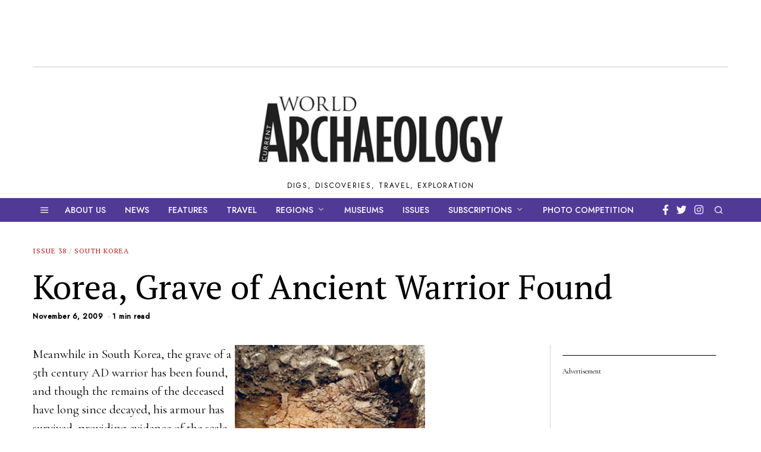

--- FILE ---
content_type: text/html; charset=UTF-8
request_url: https://www.world-archaeology.com/issues/issue-38/korea-grave-of-ancient-warrior-found/
body_size: 21960
content:
<!DOCTYPE html>
<html lang="en-US" class="no-js">
<head>
	<meta charset="UTF-8">
	<meta name="viewport" content="width=device-width, initial-scale=1.0">
	<link rel="profile" href="https://gmpg.org/xfn/11">
    
	<!--[if lt IE 9]>
	<script src="https://www.world-archaeology.com/wp-content/themes/fox/v55/js/html5.js"></script>
	<![endif]-->
    
    <script>(function(html){html.className = html.className.replace(/\bno-js\b/,'js')})(document.documentElement);</script>
<meta name='robots' content='index, follow, max-image-preview:large, max-snippet:-1, max-video-preview:-1' />

	<!-- This site is optimized with the Yoast SEO plugin v26.7 - https://yoast.com/wordpress/plugins/seo/ -->
	<title>Korea, Grave of Ancient Warrior Found - World Archaeology</title>
	<link rel="canonical" href="https://www.world-archaeology.com/issues/issue-38/korea-grave-of-ancient-warrior-found/" />
	<meta property="og:locale" content="en_US" />
	<meta property="og:type" content="article" />
	<meta property="og:title" content="Korea, Grave of Ancient Warrior Found - World Archaeology" />
	<meta property="og:description" content="Grave of 5th century AD warrior discovered with surviving armour" />
	<meta property="og:url" content="https://www.world-archaeology.com/issues/issue-38/korea-grave-of-ancient-warrior-found/" />
	<meta property="og:site_name" content="World Archaeology" />
	<meta property="article:published_time" content="2009-11-06T00:00:00+00:00" />
	<meta property="article:modified_time" content="2018-09-18T16:12:36+00:00" />
	<meta property="og:image" content="https://i2.wp.com/www.world-archaeology.com/wp-content/uploads/2009/11/806.jpg?fit=400%2C629&ssl=1" />
	<meta property="og:image:width" content="400" />
	<meta property="og:image:height" content="629" />
	<meta property="og:image:type" content="image/jpeg" />
	<meta name="author" content="Current World Archaeology" />
	<meta name="twitter:card" content="summary_large_image" />
	<meta name="twitter:label1" content="Written by" />
	<meta name="twitter:data1" content="Current World Archaeology" />
	<script type="application/ld+json" class="yoast-schema-graph">{"@context":"https://schema.org","@graph":[{"@type":"Article","@id":"https://www.world-archaeology.com/issues/issue-38/korea-grave-of-ancient-warrior-found/#article","isPartOf":{"@id":"https://www.world-archaeology.com/issues/issue-38/korea-grave-of-ancient-warrior-found/"},"author":{"name":"Current World Archaeology","@id":"https://www.world-archaeology.com/#/schema/person/49adb52d273800841e71b1381a216c69"},"headline":"Korea, Grave of Ancient Warrior Found","datePublished":"2009-11-06T00:00:00+00:00","dateModified":"2018-09-18T16:12:36+00:00","mainEntityOfPage":{"@id":"https://www.world-archaeology.com/issues/issue-38/korea-grave-of-ancient-warrior-found/"},"wordCount":77,"commentCount":0,"publisher":{"@id":"https://www.world-archaeology.com/#organization"},"image":{"@id":"https://www.world-archaeology.com/issues/issue-38/korea-grave-of-ancient-warrior-found/#primaryimage"},"thumbnailUrl":"https://i0.wp.com/www.world-archaeology.com/wp-content/uploads/2009/11/806.jpg?fit=400%2C629&ssl=1","articleSection":["  Issue 38","South Korea"],"inLanguage":"en-US","potentialAction":[{"@type":"CommentAction","name":"Comment","target":["https://www.world-archaeology.com/issues/issue-38/korea-grave-of-ancient-warrior-found/#respond"]}]},{"@type":"WebPage","@id":"https://www.world-archaeology.com/issues/issue-38/korea-grave-of-ancient-warrior-found/","url":"https://www.world-archaeology.com/issues/issue-38/korea-grave-of-ancient-warrior-found/","name":"Korea, Grave of Ancient Warrior Found - World Archaeology","isPartOf":{"@id":"https://www.world-archaeology.com/#website"},"primaryImageOfPage":{"@id":"https://www.world-archaeology.com/issues/issue-38/korea-grave-of-ancient-warrior-found/#primaryimage"},"image":{"@id":"https://www.world-archaeology.com/issues/issue-38/korea-grave-of-ancient-warrior-found/#primaryimage"},"thumbnailUrl":"https://i0.wp.com/www.world-archaeology.com/wp-content/uploads/2009/11/806.jpg?fit=400%2C629&ssl=1","datePublished":"2009-11-06T00:00:00+00:00","dateModified":"2018-09-18T16:12:36+00:00","inLanguage":"en-US","potentialAction":[{"@type":"ReadAction","target":["https://www.world-archaeology.com/issues/issue-38/korea-grave-of-ancient-warrior-found/"]}]},{"@type":"ImageObject","inLanguage":"en-US","@id":"https://www.world-archaeology.com/issues/issue-38/korea-grave-of-ancient-warrior-found/#primaryimage","url":"https://i0.wp.com/www.world-archaeology.com/wp-content/uploads/2009/11/806.jpg?fit=400%2C629&ssl=1","contentUrl":"https://i0.wp.com/www.world-archaeology.com/wp-content/uploads/2009/11/806.jpg?fit=400%2C629&ssl=1","width":"400","height":"629"},{"@type":"WebSite","@id":"https://www.world-archaeology.com/#website","url":"https://www.world-archaeology.com/","name":"World Archaeology","description":"Digs, Discoveries, Travel, Exploration","publisher":{"@id":"https://www.world-archaeology.com/#organization"},"potentialAction":[{"@type":"SearchAction","target":{"@type":"EntryPoint","urlTemplate":"https://www.world-archaeology.com/?s={search_term_string}"},"query-input":{"@type":"PropertyValueSpecification","valueRequired":true,"valueName":"search_term_string"}}],"inLanguage":"en-US"},{"@type":"Organization","@id":"https://www.world-archaeology.com/#organization","name":"Current Publishing","url":"https://www.world-archaeology.com/","logo":{"@type":"ImageObject","inLanguage":"en-US","@id":"https://www.world-archaeology.com/#/schema/logo/image/","url":"https://i1.wp.com/www.world-archaeology.com/wp-content/uploads/2017/09/cplogo.gif?fit=298%2C110&ssl=1","contentUrl":"https://i1.wp.com/www.world-archaeology.com/wp-content/uploads/2017/09/cplogo.gif?fit=298%2C110&ssl=1","width":298,"height":110,"caption":"Current Publishing"},"image":{"@id":"https://www.world-archaeology.com/#/schema/logo/image/"}},{"@type":"Person","@id":"https://www.world-archaeology.com/#/schema/person/49adb52d273800841e71b1381a216c69","name":"Current World Archaeology","image":{"@type":"ImageObject","inLanguage":"en-US","@id":"https://www.world-archaeology.com/#/schema/person/image/","url":"https://secure.gravatar.com/avatar/01883327db642abb52f132e2d8413d6e1b849012e78f2af96a5c2ac3a3bd5c18?s=96&d=mm&r=g","contentUrl":"https://secure.gravatar.com/avatar/01883327db642abb52f132e2d8413d6e1b849012e78f2af96a5c2ac3a3bd5c18?s=96&d=mm&r=g","caption":"Current World Archaeology"},"url":"https://www.world-archaeology.com/author/cwa/"}]}</script>
	<!-- / Yoast SEO plugin. -->


<link rel='dns-prefetch' href='//stats.wp.com' />
<link rel='dns-prefetch' href='//fonts.googleapis.com' />
<link rel='dns-prefetch' href='//v0.wordpress.com' />
<link href='https://fonts.gstatic.com' crossorigin rel='preconnect' />
<link rel='preconnect' href='//i0.wp.com' />
<link rel='preconnect' href='//c0.wp.com' />
<link rel="alternate" type="application/rss+xml" title="World Archaeology &raquo; Feed" href="https://www.world-archaeology.com/feed/" />
<link rel="alternate" type="application/rss+xml" title="World Archaeology &raquo; Comments Feed" href="https://www.world-archaeology.com/comments/feed/" />
<link rel="alternate" type="application/rss+xml" title="World Archaeology &raquo; Korea, Grave of Ancient Warrior Found Comments Feed" href="https://www.world-archaeology.com/issues/issue-38/korea-grave-of-ancient-warrior-found/feed/" />
<link rel="alternate" title="oEmbed (JSON)" type="application/json+oembed" href="https://www.world-archaeology.com/wp-json/oembed/1.0/embed?url=https%3A%2F%2Fwww.world-archaeology.com%2Fissues%2Fissue-38%2Fkorea-grave-of-ancient-warrior-found%2F" />
<link rel="alternate" title="oEmbed (XML)" type="text/xml+oembed" href="https://www.world-archaeology.com/wp-json/oembed/1.0/embed?url=https%3A%2F%2Fwww.world-archaeology.com%2Fissues%2Fissue-38%2Fkorea-grave-of-ancient-warrior-found%2F&#038;format=xml" />
<style id='wp-img-auto-sizes-contain-inline-css'>
img:is([sizes=auto i],[sizes^="auto," i]){contain-intrinsic-size:3000px 1500px}
/*# sourceURL=wp-img-auto-sizes-contain-inline-css */
</style>
<style id='wp-emoji-styles-inline-css'>

	img.wp-smiley, img.emoji {
		display: inline !important;
		border: none !important;
		box-shadow: none !important;
		height: 1em !important;
		width: 1em !important;
		margin: 0 0.07em !important;
		vertical-align: -0.1em !important;
		background: none !important;
		padding: 0 !important;
	}
/*# sourceURL=wp-emoji-styles-inline-css */
</style>
<style id='wp-block-library-inline-css'>
:root{--wp-block-synced-color:#7a00df;--wp-block-synced-color--rgb:122,0,223;--wp-bound-block-color:var(--wp-block-synced-color);--wp-editor-canvas-background:#ddd;--wp-admin-theme-color:#007cba;--wp-admin-theme-color--rgb:0,124,186;--wp-admin-theme-color-darker-10:#006ba1;--wp-admin-theme-color-darker-10--rgb:0,107,160.5;--wp-admin-theme-color-darker-20:#005a87;--wp-admin-theme-color-darker-20--rgb:0,90,135;--wp-admin-border-width-focus:2px}@media (min-resolution:192dpi){:root{--wp-admin-border-width-focus:1.5px}}.wp-element-button{cursor:pointer}:root .has-very-light-gray-background-color{background-color:#eee}:root .has-very-dark-gray-background-color{background-color:#313131}:root .has-very-light-gray-color{color:#eee}:root .has-very-dark-gray-color{color:#313131}:root .has-vivid-green-cyan-to-vivid-cyan-blue-gradient-background{background:linear-gradient(135deg,#00d084,#0693e3)}:root .has-purple-crush-gradient-background{background:linear-gradient(135deg,#34e2e4,#4721fb 50%,#ab1dfe)}:root .has-hazy-dawn-gradient-background{background:linear-gradient(135deg,#faaca8,#dad0ec)}:root .has-subdued-olive-gradient-background{background:linear-gradient(135deg,#fafae1,#67a671)}:root .has-atomic-cream-gradient-background{background:linear-gradient(135deg,#fdd79a,#004a59)}:root .has-nightshade-gradient-background{background:linear-gradient(135deg,#330968,#31cdcf)}:root .has-midnight-gradient-background{background:linear-gradient(135deg,#020381,#2874fc)}:root{--wp--preset--font-size--normal:16px;--wp--preset--font-size--huge:42px}.has-regular-font-size{font-size:1em}.has-larger-font-size{font-size:2.625em}.has-normal-font-size{font-size:var(--wp--preset--font-size--normal)}.has-huge-font-size{font-size:var(--wp--preset--font-size--huge)}.has-text-align-center{text-align:center}.has-text-align-left{text-align:left}.has-text-align-right{text-align:right}.has-fit-text{white-space:nowrap!important}#end-resizable-editor-section{display:none}.aligncenter{clear:both}.items-justified-left{justify-content:flex-start}.items-justified-center{justify-content:center}.items-justified-right{justify-content:flex-end}.items-justified-space-between{justify-content:space-between}.screen-reader-text{border:0;clip-path:inset(50%);height:1px;margin:-1px;overflow:hidden;padding:0;position:absolute;width:1px;word-wrap:normal!important}.screen-reader-text:focus{background-color:#ddd;clip-path:none;color:#444;display:block;font-size:1em;height:auto;left:5px;line-height:normal;padding:15px 23px 14px;text-decoration:none;top:5px;width:auto;z-index:100000}html :where(.has-border-color){border-style:solid}html :where([style*=border-top-color]){border-top-style:solid}html :where([style*=border-right-color]){border-right-style:solid}html :where([style*=border-bottom-color]){border-bottom-style:solid}html :where([style*=border-left-color]){border-left-style:solid}html :where([style*=border-width]){border-style:solid}html :where([style*=border-top-width]){border-top-style:solid}html :where([style*=border-right-width]){border-right-style:solid}html :where([style*=border-bottom-width]){border-bottom-style:solid}html :where([style*=border-left-width]){border-left-style:solid}html :where(img[class*=wp-image-]){height:auto;max-width:100%}:where(figure){margin:0 0 1em}html :where(.is-position-sticky){--wp-admin--admin-bar--position-offset:var(--wp-admin--admin-bar--height,0px)}@media screen and (max-width:600px){html :where(.is-position-sticky){--wp-admin--admin-bar--position-offset:0px}}

/*# sourceURL=wp-block-library-inline-css */
</style><style id='global-styles-inline-css'>
:root{--wp--preset--aspect-ratio--square: 1;--wp--preset--aspect-ratio--4-3: 4/3;--wp--preset--aspect-ratio--3-4: 3/4;--wp--preset--aspect-ratio--3-2: 3/2;--wp--preset--aspect-ratio--2-3: 2/3;--wp--preset--aspect-ratio--16-9: 16/9;--wp--preset--aspect-ratio--9-16: 9/16;--wp--preset--color--black: #000000;--wp--preset--color--cyan-bluish-gray: #abb8c3;--wp--preset--color--white: #ffffff;--wp--preset--color--pale-pink: #f78da7;--wp--preset--color--vivid-red: #cf2e2e;--wp--preset--color--luminous-vivid-orange: #ff6900;--wp--preset--color--luminous-vivid-amber: #fcb900;--wp--preset--color--light-green-cyan: #7bdcb5;--wp--preset--color--vivid-green-cyan: #00d084;--wp--preset--color--pale-cyan-blue: #8ed1fc;--wp--preset--color--vivid-cyan-blue: #0693e3;--wp--preset--color--vivid-purple: #9b51e0;--wp--preset--gradient--vivid-cyan-blue-to-vivid-purple: linear-gradient(135deg,rgb(6,147,227) 0%,rgb(155,81,224) 100%);--wp--preset--gradient--light-green-cyan-to-vivid-green-cyan: linear-gradient(135deg,rgb(122,220,180) 0%,rgb(0,208,130) 100%);--wp--preset--gradient--luminous-vivid-amber-to-luminous-vivid-orange: linear-gradient(135deg,rgb(252,185,0) 0%,rgb(255,105,0) 100%);--wp--preset--gradient--luminous-vivid-orange-to-vivid-red: linear-gradient(135deg,rgb(255,105,0) 0%,rgb(207,46,46) 100%);--wp--preset--gradient--very-light-gray-to-cyan-bluish-gray: linear-gradient(135deg,rgb(238,238,238) 0%,rgb(169,184,195) 100%);--wp--preset--gradient--cool-to-warm-spectrum: linear-gradient(135deg,rgb(74,234,220) 0%,rgb(151,120,209) 20%,rgb(207,42,186) 40%,rgb(238,44,130) 60%,rgb(251,105,98) 80%,rgb(254,248,76) 100%);--wp--preset--gradient--blush-light-purple: linear-gradient(135deg,rgb(255,206,236) 0%,rgb(152,150,240) 100%);--wp--preset--gradient--blush-bordeaux: linear-gradient(135deg,rgb(254,205,165) 0%,rgb(254,45,45) 50%,rgb(107,0,62) 100%);--wp--preset--gradient--luminous-dusk: linear-gradient(135deg,rgb(255,203,112) 0%,rgb(199,81,192) 50%,rgb(65,88,208) 100%);--wp--preset--gradient--pale-ocean: linear-gradient(135deg,rgb(255,245,203) 0%,rgb(182,227,212) 50%,rgb(51,167,181) 100%);--wp--preset--gradient--electric-grass: linear-gradient(135deg,rgb(202,248,128) 0%,rgb(113,206,126) 100%);--wp--preset--gradient--midnight: linear-gradient(135deg,rgb(2,3,129) 0%,rgb(40,116,252) 100%);--wp--preset--font-size--small: 13px;--wp--preset--font-size--medium: 20px;--wp--preset--font-size--large: 36px;--wp--preset--font-size--x-large: 42px;--wp--preset--spacing--20: 0.44rem;--wp--preset--spacing--30: 0.67rem;--wp--preset--spacing--40: 1rem;--wp--preset--spacing--50: 1.5rem;--wp--preset--spacing--60: 2.25rem;--wp--preset--spacing--70: 3.38rem;--wp--preset--spacing--80: 5.06rem;--wp--preset--shadow--natural: 6px 6px 9px rgba(0, 0, 0, 0.2);--wp--preset--shadow--deep: 12px 12px 50px rgba(0, 0, 0, 0.4);--wp--preset--shadow--sharp: 6px 6px 0px rgba(0, 0, 0, 0.2);--wp--preset--shadow--outlined: 6px 6px 0px -3px rgb(255, 255, 255), 6px 6px rgb(0, 0, 0);--wp--preset--shadow--crisp: 6px 6px 0px rgb(0, 0, 0);}:where(.is-layout-flex){gap: 0.5em;}:where(.is-layout-grid){gap: 0.5em;}body .is-layout-flex{display: flex;}.is-layout-flex{flex-wrap: wrap;align-items: center;}.is-layout-flex > :is(*, div){margin: 0;}body .is-layout-grid{display: grid;}.is-layout-grid > :is(*, div){margin: 0;}:where(.wp-block-columns.is-layout-flex){gap: 2em;}:where(.wp-block-columns.is-layout-grid){gap: 2em;}:where(.wp-block-post-template.is-layout-flex){gap: 1.25em;}:where(.wp-block-post-template.is-layout-grid){gap: 1.25em;}.has-black-color{color: var(--wp--preset--color--black) !important;}.has-cyan-bluish-gray-color{color: var(--wp--preset--color--cyan-bluish-gray) !important;}.has-white-color{color: var(--wp--preset--color--white) !important;}.has-pale-pink-color{color: var(--wp--preset--color--pale-pink) !important;}.has-vivid-red-color{color: var(--wp--preset--color--vivid-red) !important;}.has-luminous-vivid-orange-color{color: var(--wp--preset--color--luminous-vivid-orange) !important;}.has-luminous-vivid-amber-color{color: var(--wp--preset--color--luminous-vivid-amber) !important;}.has-light-green-cyan-color{color: var(--wp--preset--color--light-green-cyan) !important;}.has-vivid-green-cyan-color{color: var(--wp--preset--color--vivid-green-cyan) !important;}.has-pale-cyan-blue-color{color: var(--wp--preset--color--pale-cyan-blue) !important;}.has-vivid-cyan-blue-color{color: var(--wp--preset--color--vivid-cyan-blue) !important;}.has-vivid-purple-color{color: var(--wp--preset--color--vivid-purple) !important;}.has-black-background-color{background-color: var(--wp--preset--color--black) !important;}.has-cyan-bluish-gray-background-color{background-color: var(--wp--preset--color--cyan-bluish-gray) !important;}.has-white-background-color{background-color: var(--wp--preset--color--white) !important;}.has-pale-pink-background-color{background-color: var(--wp--preset--color--pale-pink) !important;}.has-vivid-red-background-color{background-color: var(--wp--preset--color--vivid-red) !important;}.has-luminous-vivid-orange-background-color{background-color: var(--wp--preset--color--luminous-vivid-orange) !important;}.has-luminous-vivid-amber-background-color{background-color: var(--wp--preset--color--luminous-vivid-amber) !important;}.has-light-green-cyan-background-color{background-color: var(--wp--preset--color--light-green-cyan) !important;}.has-vivid-green-cyan-background-color{background-color: var(--wp--preset--color--vivid-green-cyan) !important;}.has-pale-cyan-blue-background-color{background-color: var(--wp--preset--color--pale-cyan-blue) !important;}.has-vivid-cyan-blue-background-color{background-color: var(--wp--preset--color--vivid-cyan-blue) !important;}.has-vivid-purple-background-color{background-color: var(--wp--preset--color--vivid-purple) !important;}.has-black-border-color{border-color: var(--wp--preset--color--black) !important;}.has-cyan-bluish-gray-border-color{border-color: var(--wp--preset--color--cyan-bluish-gray) !important;}.has-white-border-color{border-color: var(--wp--preset--color--white) !important;}.has-pale-pink-border-color{border-color: var(--wp--preset--color--pale-pink) !important;}.has-vivid-red-border-color{border-color: var(--wp--preset--color--vivid-red) !important;}.has-luminous-vivid-orange-border-color{border-color: var(--wp--preset--color--luminous-vivid-orange) !important;}.has-luminous-vivid-amber-border-color{border-color: var(--wp--preset--color--luminous-vivid-amber) !important;}.has-light-green-cyan-border-color{border-color: var(--wp--preset--color--light-green-cyan) !important;}.has-vivid-green-cyan-border-color{border-color: var(--wp--preset--color--vivid-green-cyan) !important;}.has-pale-cyan-blue-border-color{border-color: var(--wp--preset--color--pale-cyan-blue) !important;}.has-vivid-cyan-blue-border-color{border-color: var(--wp--preset--color--vivid-cyan-blue) !important;}.has-vivid-purple-border-color{border-color: var(--wp--preset--color--vivid-purple) !important;}.has-vivid-cyan-blue-to-vivid-purple-gradient-background{background: var(--wp--preset--gradient--vivid-cyan-blue-to-vivid-purple) !important;}.has-light-green-cyan-to-vivid-green-cyan-gradient-background{background: var(--wp--preset--gradient--light-green-cyan-to-vivid-green-cyan) !important;}.has-luminous-vivid-amber-to-luminous-vivid-orange-gradient-background{background: var(--wp--preset--gradient--luminous-vivid-amber-to-luminous-vivid-orange) !important;}.has-luminous-vivid-orange-to-vivid-red-gradient-background{background: var(--wp--preset--gradient--luminous-vivid-orange-to-vivid-red) !important;}.has-very-light-gray-to-cyan-bluish-gray-gradient-background{background: var(--wp--preset--gradient--very-light-gray-to-cyan-bluish-gray) !important;}.has-cool-to-warm-spectrum-gradient-background{background: var(--wp--preset--gradient--cool-to-warm-spectrum) !important;}.has-blush-light-purple-gradient-background{background: var(--wp--preset--gradient--blush-light-purple) !important;}.has-blush-bordeaux-gradient-background{background: var(--wp--preset--gradient--blush-bordeaux) !important;}.has-luminous-dusk-gradient-background{background: var(--wp--preset--gradient--luminous-dusk) !important;}.has-pale-ocean-gradient-background{background: var(--wp--preset--gradient--pale-ocean) !important;}.has-electric-grass-gradient-background{background: var(--wp--preset--gradient--electric-grass) !important;}.has-midnight-gradient-background{background: var(--wp--preset--gradient--midnight) !important;}.has-small-font-size{font-size: var(--wp--preset--font-size--small) !important;}.has-medium-font-size{font-size: var(--wp--preset--font-size--medium) !important;}.has-large-font-size{font-size: var(--wp--preset--font-size--large) !important;}.has-x-large-font-size{font-size: var(--wp--preset--font-size--x-large) !important;}
/*# sourceURL=global-styles-inline-css */
</style>

<style id='classic-theme-styles-inline-css'>
/*! This file is auto-generated */
.wp-block-button__link{color:#fff;background-color:#32373c;border-radius:9999px;box-shadow:none;text-decoration:none;padding:calc(.667em + 2px) calc(1.333em + 2px);font-size:1.125em}.wp-block-file__button{background:#32373c;color:#fff;text-decoration:none}
/*# sourceURL=/wp-includes/css/classic-themes.min.css */
</style>
<link rel='stylesheet' id='parent-style-css' href='https://www.world-archaeology.com/wp-content/themes/fox/style.min.css?ver=6.9' media='all' />
<link rel='stylesheet' id='wi-fonts-css' href='https://fonts.googleapis.com/css?family=Cormorant+Garamond%3A300%2C400%7CPT+Serif%3A400%7CJost%3A400%2C500%7CCormorant%3A400&#038;display=auto&#038;ver=5.5.4.6' media='all' />
<link rel='stylesheet' id='style-css' href='https://www.world-archaeology.com/wp-content/themes/fox-child-theme/style.css?ver=5.5.4.6' media='all' />
<style id='style-inline-css'>
.color-accent,.social-list.style-plain:not(.style-text_color) a:hover,.wi-mainnav ul.menu ul > li:hover > a,
    .wi-mainnav ul.menu ul li.current-menu-item > a,
    .wi-mainnav ul.menu ul li.current-menu-ancestor > a,.related-title a:hover,.pagination-1 a.page-numbers:hover,.pagination-4 a.page-numbers:hover,.page-links > a:hover,.reading-progress-wrapper,.widget_archive a:hover, .widget_nav_menu a:hover, .widget_meta a:hover, .widget_recent_entries a:hover, .widget_categories a:hover, .widget_product_categories a:hover,.tagcloud a:hover,.header-cart a:hover,.woocommerce .star-rating span:before,.null-instagram-feed .clear a:hover,.widget a.readmore:hover{color:#bb1919}.bg-accent,html .mejs-controls .mejs-time-rail .mejs-time-current,.fox-btn.btn-primary, button.btn-primary, input.btn-primary[type="button"], input.btn-primary[type="reset"], input.btn-primary[type="submit"],.social-list.style-black a:hover,.style--slider-nav-text .flex-direction-nav a:hover, .style--slider-nav-text .slick-nav:hover,.header-cart-icon .num,.post-item-thumbnail:hover .video-indicator-solid,a.more-link:hover,.post-newspaper .related-thumbnail,.pagination-4 span.page-numbers:not(.dots),.review-item.overall .review-score,#respond #submit:hover,.dropcap-color, .style--dropcap-color .enable-dropcap .dropcap-content > p:first-of-type:first-letter, .style--dropcap-color p.has-drop-cap:not(:focus):first-letter,.style--list-widget-3 .fox-post-count,.style--tagcloud-3 .tagcloud a:hover,.blog-widget-small .thumbnail-index,.foxmc-button-primary input[type="submit"],#footer-search .submit:hover,.wpcf7-submit:hover,.woocommerce .widget_price_filter .ui-slider .ui-slider-range,
.woocommerce .widget_price_filter .ui-slider .ui-slider-handle,.woocommerce span.onsale,
.woocommerce ul.products li.product .onsale,.woocommerce #respond input#submit.alt:hover,
.woocommerce a.button.alt:hover,
.woocommerce button.button.alt:hover,
.woocommerce input.button.alt:hover,.woocommerce a.add_to_cart_button:hover,.woocommerce #review_form #respond .form-submit input:hover{background-color:#bb1919}.review-item.overall .review-score,.partial-content,.style--tagcloud-3 .tagcloud a:hover,.null-instagram-feed .clear a:hover{border-color:#bb1919}.reading-progress-wrapper::-webkit-progress-value{background-color:#bb1919}.reading-progress-wrapper::-moz-progress-value{background-color:#bb1919}.home.blog .wi-content{padding-top:30px;padding-bottom:0px}.heading-1a .container, .heading-1b .container, .section-heading .line, .heading-5 .heading-inner{border-color:#cccccc}.header-search-wrapper .search-btn, .header-cart-icon, .hamburger-btn{font-size:16px}.fox-logo img{width:420px}.header-row-nav, .header-row-nav.row-nav-dark, .sticky-header-background, .masthead-mobile-bg{background-color:#513a96}.header-row-nav .container{border-color:#e0e0e0}.wi-mainnav ul.menu > li.menu-item-has-children > a:after, .wi-mainnav ul.menu > li.mega > a:after{color:#cccccc}.wi-mainnav ul.menu ul{background-color:#513a96}.wi-mainnav ul.menu ul li:hover > a, .wi-mainnav ul.menu .post-nav-item-title:hover a, .wi-mainnav ul.menu > li.mega ul ul a:hover{color:#111111}.wi-mainnav ul.menu ul li:hover > a, .wi-mainnav ul.menu > li.mega ul ul a:hover{background-color:#ffffff}.wi-mainnav ul.menu ul li.current-menu-item > a, .wi-mainnav ul.menu ul li.current-menu-ancestor > a{color:#111111}.wi-mainnav ul.menu ul > li, .mega-sep{border-color:#ffffff}.footer-col-sep{border-color:#333333}#footer-widgets{color:#999999}#footer-logo img{width:260px}#backtotop.backtotop-circle, #backtotop.backtotop-square{border-width:1px}#backtotop{color:#999999;background-color:#ffffff;border-color:#e0e0e0}#backtotop:hover{color:#ffffff;background-color:#1e73be;border-color:#1e73be}.list-thumbnail{width:280px}.share-style-custom a{width:30px}a{color:#bb1919}a:hover{color:#bb1919}.fox-input, input[type="color"], input[type="date"], input[type="datetime"], input[type="datetime-local"], input[type="email"], input[type="month"], input[type="number"], input[type="password"], input[type="search"], input[type="tel"], input[type="text"], input[type="time"], input[type="url"], input[type="week"], input:not([type]), textarea{color:#777777;background-color:#f0f0f0}.wi-dropcap,.enable-dropcap .dropcap-content > p:first-of-type:first-letter, p.has-drop-cap:not(:focus):first-letter{font-weight:400}.wp-caption-text, .post-thumbnail-standard figcaption, .wp-block-image figcaption, .blocks-gallery-caption{color:#555555}.post-item-title a:hover{text-decoration:underline}.masthead-mobile-bg{background-color:#ffffff}body .elementor-section.elementor-section-boxed>.elementor-container{max-width:1210px}@media (min-width: 1200px) {.container,.cool-thumbnail-size-big .post-thumbnail{width:1170px}body.layout-boxed .wi-wrapper{width:1230px}}@media (min-width:1024px) {.secondary, .section-secondary{width:280px}.has-sidebar .primary, .section-has-sidebar .section-primary, .section-sep{width:calc(100% - 280px)}}body,.font-body,.post-item-subtitle,body.single:not(.elementor-page) .entry-content,body.page:not(.elementor-page) .entry-content,.single-heading,.footer-copyright{font-family:"Cormorant Garamond",serif}.font-heading,h1,h2,h3,h4,h5,h6,.wp-block-quote.is-large cite,.wp-block-quote.is-style-large cite,.fox-term-list,.wp-block-cover-text,.title-label,.thumbnail-view,.standalone-categories,.readmore,a.more-link,.post-big a.more-link,.style--slider-navtext .flex-direction-nav a,.page-links-container,.authorbox-nav,.post-navigation .post-title,.review-criterion,.review-score,.review-text,.commentlist .fn,.reply a,.widget_archive,.widget_nav_menu,.widget_meta,.widget_recent_entries,.widget_categories,.widget_product_categories,.widget_rss > ul a.rsswidget,.widget_rss > ul > li > cite,.widget_recent_comments,#backtotop,.view-count,.tagcloud,.woocommerce span.onsale,.woocommerce ul.products li.product .onsale,.woocommerce #respond input#submit,.woocommerce a.button,.woocommerce button.button,.woocommerce input.button,.woocommerce a.added_to_cart,.woocommerce nav.woocommerce-pagination ul,.woocommerce div.product p.price,.woocommerce div.product span.price,.woocommerce div.product .woocommerce-tabs ul.tabs li a,.woocommerce #reviews #comments ol.commentlist li .comment-text p.meta,.woocommerce table.shop_table th,.woocommerce table.shop_table td.product-name a,.post-item-title,.archive-title,.single .post-item-title.post-title,.page-title,.widget-title,blockquote,.wi-dropcap,.enable-dropcap .dropcap-content > p:first-of-type:first-letter,p.has-drop-cap:not(:focus):first-letter{font-family:"PT Serif",serif}.fox-btn,button,input[type="button"],input[type="reset"],input[type="submit"],.post-item-meta,.slogan,.wi-mainnav ul.menu > li > a,.footer-bottom .widget_nav_menu,#footernav,.offcanvas-nav,.wi-mainnav ul.menu ul,.header-builder .widget_nav_menu  ul.menu ul,.article-big .readmore,.fox-input,input[type="color"],input[type="date"],input[type="datetime"],input[type="datetime-local"],input[type="email"],input[type="month"],input[type="number"],input[type="password"],input[type="search"],input[type="tel"],input[type="text"],input[type="time"],input[type="url"],input[type="week"],input:not([type]),textarea,.wp-caption-text,.post-thumbnail-standard figcaption,.wp-block-image figcaption,.blocks-gallery-caption,.footer-bottom .widget_nav_menu a,#footernav a{font-family:"Jost",sans-serif}.min-logo-text,.fox-logo,.mobile-logo-text{font-family:"Julius Sans One",sans-serif}.section-heading h2,.fox-heading .heading-title-main{font-family:"Cormorant",serif}.fox-logo{margin-top:20px;margin-bottom:20px}#before-header .container{padding-top:2px;padding-bottom:10px;border-bottom-width:1px;border-color:#c6c6c6}#titlebar .container{border-bottom-width:1px;border-color:#e0e0e0;border-style:solid}.wi-mainnav ul.menu ul{padding-top:10px;padding-right:10px;padding-bottom:10px;padding-left:10px;border-top-width:0px;border-right-width:0px;border-bottom-width:0px;border-left-width:0px;border-color:#ffffff}.widget-title{margin-bottom:20px}.fox-input, input[type="color"], input[type="date"], input[type="datetime"], input[type="datetime-local"], input[type="email"], input[type="month"], input[type="number"], input[type="password"], input[type="search"], input[type="tel"], input[type="text"], input[type="time"], input[type="url"], input[type="week"], input:not([type]), textarea{border-color:#f0f0f0}body, .font-body{font-size:19px;font-weight:400;font-style:normal;text-transform:none;letter-spacing:0px;line-height:1.5}h2, h1, h3, h4, h5, h6{font-weight:400;text-transform:none;line-height:1.3}h2{font-size:2.0625em;font-style:normal}h3{font-size:1.625em;font-style:normal}h4{font-size:1.25em;font-style:normal}.fox-logo, .min-logo-text, .mobile-logo-text{font-size:80px;font-weight:300;font-style:normal;text-transform:uppercase;letter-spacing:0px;line-height:1.1}.slogan{font-size:12px;font-weight:400;font-style:normal;text-transform:uppercase;letter-spacing:2px;line-height:1.1}.wi-mainnav ul.menu > li > a, .footer-bottom .widget_nav_menu, #footernav, .offcanvas-nav{font-size:14px;font-weight:500;text-transform:uppercase}.wi-mainnav ul.menu ul, .header-builder .widget_nav_menu  ul.menu ul{font-size:14px;font-weight:500;font-style:normal;text-transform:uppercase}.post-item-title{font-weight:400;font-style:normal;text-transform:none}.post-item-meta{font-size:12px;font-weight:600;font-style:normal}.standalone-categories{font-size:12px;font-weight:400;font-style:normal;text-transform:uppercase;letter-spacing:1px}.archive-title{font-style:normal}.single .post-item-title.post-title, .page-title{font-style:normal}.post-item-subtitle{font-style:normal}body.single:not(.elementor-page) .entry-content, body.page:not(.elementor-page) .entry-content{font-size:21px;font-style:normal}.single-heading{font-size:1.5em;font-weight:400;font-style:normal}.widget-title{font-size:16px;font-weight:400;font-style:normal;text-transform:uppercase;letter-spacing:1px}.section-heading h2, .fox-heading .heading-title-main{font-weight:400;font-style:normal;text-transform:none}.fox-btn, button, input[type="button"], input[type="reset"], input[type="submit"], .article-big .readmore{font-size:11px;font-weight:500;font-style:normal;text-transform:uppercase;letter-spacing:2px}.fox-input, input[type="color"], input[type="date"], input[type="datetime"], input[type="datetime-local"], input[type="email"], input[type="month"], input[type="number"], input[type="password"], input[type="search"], input[type="tel"], input[type="text"], input[type="time"], input[type="url"], input[type="week"], input:not([type]), textarea{font-size:14px;font-style:normal}blockquote{font-size:24px;font-weight:400;font-style:normal;text-transform:uppercase}.wi-dropcap,.enable-dropcap .dropcap-content > p:first-of-type:first-letter, p.has-drop-cap:not(:focus):first-letter{font-style:normal}.wp-caption-text, .post-thumbnail-standard figcaption, .wp-block-image figcaption, .blocks-gallery-caption{font-size:14px;font-style:italic}.footer-copyright{font-style:normal}.footer-bottom .widget_nav_menu a, #footernav a{font-size:11px;font-style:normal;text-transform:uppercase;letter-spacing:1px}.offcanvas-nav{font-size:15px;font-weight:400;font-style:normal}@media only screen and (max-width: 1023px){body.single:not(.elementor-page) .entry-content, body.page:not(.elementor-page) .entry-content{font-size:21px}blockquote{font-size:21px}}@media only screen and (max-width: 567px){body, .font-body{font-size:17px}.fox-logo, .min-logo-text, .mobile-logo-text{font-size:30px}body.single:not(.elementor-page) .entry-content, body.page:not(.elementor-page) .entry-content{font-size:19px}blockquote{font-size:16px}}
/*# sourceURL=style-inline-css */
</style>
<script src="https://c0.wp.com/c/6.9/wp-includes/js/jquery/jquery.min.js" id="jquery-core-js"></script>
<script src="https://c0.wp.com/c/6.9/wp-includes/js/jquery/jquery-migrate.min.js" id="jquery-migrate-js"></script>
<link rel="https://api.w.org/" href="https://www.world-archaeology.com/wp-json/" /><link rel="alternate" title="JSON" type="application/json" href="https://www.world-archaeology.com/wp-json/wp/v2/posts/674" /><link rel="EditURI" type="application/rsd+xml" title="RSD" href="https://www.world-archaeology.com/xmlrpc.php?rsd" />
<meta name="generator" content="WordPress 6.9" />
<link rel='shortlink' href='https://wp.me/p1tkmO-aS' />
<style type="text/css">
.feedzy-rss-link-icon:after {
	content: url("https://www.world-archaeology.com/wp-content/plugins/feedzy-rss-feeds/img/external-link.png");
	margin-left: 3px;
}
</style>
			<style>img#wpstats{display:none}</style>
		<script async src="https://pagead2.googlesyndication.com/pagead/js/adsbygoogle.js?client=ca-pub-7160459787238831"
     crossorigin="anonymous"></script>

<!-- Global site tag (gtag.js) - Google Analytics -->
<script async src="https://www.googletagmanager.com/gtag/js?id=UA-3399298-3"></script>
<script>
  window.dataLayer = window.dataLayer || [];
  function gtag(){dataLayer.push(arguments);}
  gtag('js', new Date());

  gtag('config', 'UA-3399298-3');
</script>
<script type='text/javascript'>
  var googletag = googletag || {};
  googletag.cmd = googletag.cmd || [];
  (function() {
    var gads = document.createElement('script');
    gads.async = true;
    gads.type = 'text/javascript';
    var useSSL = 'https:' == document.location.protocol;
    gads.src = (useSSL ? 'https:' : 'http:') +
      '//www.googletagservices.com/tag/js/gpt.js';
    var node = document.getElementsByTagName('script')[0];
    node.parentNode.insertBefore(gads, node);
  })();
</script>
<script type='text/javascript'>
googletag.cmd.push(function() {
    googletag.defineSlot('/5167758/CWA_Mobile_Leaderboard', [320, 50], 'div-gpt-ad-1626435999585-0').addService(googletag.pubads());
googletag.defineSlot('/5167758/CWA-Leaderboard', [728, 90], 'div-gpt-ad-1617284180041-0').addService(googletag.pubads());
googletag.defineSlot('/5167758/CWA-MPU', [300, 250], 'div-gpt-ad-1456404419943-0').addService(googletag.pubads());
googletag.defineSlot('/5167758/CWABanner', [468, 60], 'div-gpt-ad-1456404855627-0').addService(googletag.pubads());
googletag.defineSlot('/5167758/CWA-MPU-SUBS', [300, 250], 'div-gpt-ad-1606329872812-0').addService(googletag.pubads());
googletag.pubads().enableSingleRequest();
googletag.enableServices();
});
</script>

<!-- Meta Pixel Code -->
<script>
!function(f,b,e,v,n,t,s)
{if(f.fbq)return;n=f.fbq=function(){n.callMethod?
n.callMethod.apply(n,arguments):n.queue.push(arguments)};
if(!f._fbq)f._fbq=n;n.push=n;n.loaded=!0;n.version='2.0';
n.queue=[];t=b.createElement(e);t.async=!0;
t.src=v;s=b.getElementsByTagName(e)[0];
s.parentNode.insertBefore(t,s)}(window, document,'script',
'https://connect.facebook.net/en_US/fbevents.js');
fbq('init', '483149976725689');
fbq('track', 'PageView');
</script>
<noscript><img height="1" width="1" style="display:none"
src="https://www.facebook.com/tr?id=483149976725689&ev=PageView&noscript=1"
/></noscript>
<!-- End Meta Pixel Code -->

<!-- Meta Pixel Code -->
<script>
!function(f,b,e,v,n,t,s)
{if(f.fbq)return;n=f.fbq=function(){n.callMethod?
n.callMethod.apply(n,arguments):n.queue.push(arguments)};
if(!f._fbq)f._fbq=n;n.push=n;n.loaded=!0;n.version='2.0';
n.queue=[];t=b.createElement(e);t.async=!0;
t.src=v;s=b.getElementsByTagName(e)[0];
s.parentNode.insertBefore(t,s)}(window, document,'script',
'https://connect.facebook.net/en_US/fbevents.js');
fbq('init', '566830136242437');
fbq('track', 'PageView');
</script>
<noscript><img height="1" width="1" style="display:none"
src="https://www.facebook.com/tr?id=566830136242437&ev=PageView&noscript=1"
/></noscript>
<!-- End Meta Pixel Code -->    <meta name="twitter:card" content="summary_large_image">
    <meta name="twitter:image" content="https://www.world-archaeology.com/wp-content/uploads/2009/11/806.jpg">
    <link rel="icon" href="https://i0.wp.com/www.world-archaeology.com/wp-content/uploads/2017/09/cropped-CWA_512x512.png?fit=32%2C32&#038;ssl=1" sizes="32x32" />
<link rel="icon" href="https://i0.wp.com/www.world-archaeology.com/wp-content/uploads/2017/09/cropped-CWA_512x512.png?fit=192%2C192&#038;ssl=1" sizes="192x192" />
<link rel="apple-touch-icon" href="https://i0.wp.com/www.world-archaeology.com/wp-content/uploads/2017/09/cropped-CWA_512x512.png?fit=180%2C180&#038;ssl=1" />
<meta name="msapplication-TileImage" content="https://i0.wp.com/www.world-archaeology.com/wp-content/uploads/2017/09/cropped-CWA_512x512.png?fit=270%2C270&#038;ssl=1" />
		<style id="wp-custom-css">
			.post-content-narrow .narrow-area, .wi-content .narrow-area {
    width: 660px;
    margin-left: 0;
}

.magazine_number {
    display: inline-block;
    margin: 0 2px 0 0;
}

.mobile-ad {
	padding: 5px 0;
	display: flex;
  justify-content: center;
	border-bottom: 1px solid lightgray;
}

@media (max-width: 732px) { 
	.top-ad {display: none;}
}
@media (min-width: 733px) { 
	.mobile-ad {display: none;}
}

@media (min-width: 841px) { 
	.secondary {
		border-left: 1px solid lightgrey;
		margin-left: -20px;
		padding-left: 20px;}
}

.menu-highlight {background-color: indianred;}

.minimal-header {background-color: teal;}

.content-main{
	overflow-wrap: break-word;
}

.after-header .textwidget {
	background-color: #feffcf;
	padding-top:4px;
	min-height: 35px;
	font-family: 'Roboto condensed, arial' !important;
  font-size: 18px;
  font-weight: 400;
  line-height: 1.5;
  letter-spacing: .25px;
	text-align: center;
}		</style>
		
<style id="color-preview"></style>

            
<link rel='stylesheet' id='jetpack-top-posts-widget-css' href='https://c0.wp.com/p/jetpack/15.4/modules/widgets/top-posts/style.css' media='all' />
</head>

<body class="wp-singular post-template-default single single-post postid-674 single-format-standard wp-theme-fox wp-child-theme-fox-child-theme masthead-mobile-fixed fox-theme lightmode layout-wide style--dropcap-default dropcap-style-default style--dropcap-font-heading style--tag-block-2 style--tag-block style--list-widget-1 style--tagcloud-1 style--blockquote-has-icon style--blockquote-icon-2 style--blockquote-icon-position-above style--single-heading-border_top" itemscope itemtype="https://schema.org/WebPage">
    
        
        
    <div id="wi-all" class="fox-outer-wrapper fox-all wi-all">

        
        <div id="wi-wrapper" class="fox-wrapper wi-wrapper">

            <div class="wi-container">

                
                
<header id="masthead" class="site-header header-classic header-sticky-style-heavy-shadow submenu-light" itemscope itemtype="https://schema.org/WPHeader">
    
    <div id="masthead-mobile-height"></div>

    
    <div id="before-header" class="widget-area header-sidebar wide-sidebar header-row before-header align-center">
        
        <div class="container">
        <div id="text-12" class="widget widget_text">			<div class="textwidget"><div id='div-gpt-ad-1626435999585-0' class="mobile-ad" style='min-width: 320px; min-height: 50px;'>
  <script>
    googletag.cmd.push(function() { googletag.display('div-gpt-ad-1626435999585-0'); });
  </script>
</div>
<div id="div-gpt-ad-1617284180041-0" class="top-ad" style="margin: 5px auto; border: 0px #d6d6d6 solid; padding: 0px; width: 728px; height: 90px;"><script>
    googletag.cmd.push(function() { googletag.display('div-gpt-ad-1617284180041-0'); });
  </script></div>
</div>
		</div>        
        </div><!-- .container -->
    </div><!-- .widget-area -->

    
<div class="header-container header-stack2 header-nav-none">


    
        
    
<div class="header-classic-row header-row-branding classic-after-header align-center">

    <div id="wi-header" class="wi-header">

        <div class="container">

            
    <div id="logo-area" class="fox-logo-area fox-header-logo site-branding">
        
        <div id="wi-logo" class="fox-logo-container">
            
            <h2 class="wi-logo-main fox-logo logo-type-image" id="site-logo">                
                <a href="https://www.world-archaeology.com/" rel="home">
                    
                    <img width="400" height="132" src="https://i0.wp.com/www.world-archaeology.com/wp-content/uploads/2016/02/cwa-logo.png?fit=400%2C132&amp;ssl=1" class="main-img-logo" alt="" decoding="async" fetchpriority="high" srcset="https://i0.wp.com/www.world-archaeology.com/wp-content/uploads/2016/02/cwa-logo.png?w=400&amp;ssl=1 400w, https://i0.wp.com/www.world-archaeology.com/wp-content/uploads/2016/02/cwa-logo.png?resize=300%2C99&amp;ssl=1 300w" sizes="(max-width: 400px) 100vw, 400px" data-attachment-id="8398" data-permalink="https://www.world-archaeology.com/cwa-logo/" data-orig-file="https://i0.wp.com/www.world-archaeology.com/wp-content/uploads/2016/02/cwa-logo.png?fit=400%2C132&amp;ssl=1" data-orig-size="400,132" data-comments-opened="1" data-image-meta="{&quot;aperture&quot;:&quot;0&quot;,&quot;credit&quot;:&quot;&quot;,&quot;camera&quot;:&quot;&quot;,&quot;caption&quot;:&quot;&quot;,&quot;created_timestamp&quot;:&quot;0&quot;,&quot;copyright&quot;:&quot;&quot;,&quot;focal_length&quot;:&quot;0&quot;,&quot;iso&quot;:&quot;0&quot;,&quot;shutter_speed&quot;:&quot;0&quot;,&quot;title&quot;:&quot;&quot;,&quot;orientation&quot;:&quot;0&quot;}" data-image-title="cwa-logo" data-image-description="" data-image-caption="" data-medium-file="https://i0.wp.com/www.world-archaeology.com/wp-content/uploads/2016/02/cwa-logo.png?fit=300%2C99&amp;ssl=1" data-large-file="https://i0.wp.com/www.world-archaeology.com/wp-content/uploads/2016/02/cwa-logo.png?fit=400%2C132&amp;ssl=1" />                    
                </a>
                
            </h2>
        </div><!-- .fox-logo-container -->

          
    <h3 class="slogan site-description">Digs, Discoveries, Travel, Exploration</h3>
    
    </div><!-- #logo-area -->

                
                        
        </div><!-- .container -->

    </div><!-- #wi-header -->

</div><!-- .header-row-branding -->
    
        
<div class="row-nav-has-background row-nav-has-background row-nav-dark row-nav-style-active-4 header-classic-row header-row-nav header-row-flex main-header classic-main-header header-sticky-element header-row-stretch-content header-row-nav-1">
    
    <div id="topbar-wrapper">
        
        <div id="wi-topbar" class="wi-topbar">
        
            <div class="container">
                
                                <div class="header-row-left header-row-part">
                    
                    
    <span class="toggle-menu hamburger hamburger-btn">
        <span class="hamburger-open-icon"><i class="feather-menu ic-hamburger"></i></span>        <span class="hamburger-close-icon"><i class="feather-x"></i></span>    </span>


        <nav id="wi-mainnav" class="navigation-ele wi-mainnav" role="navigation" itemscope itemtype="https://schema.org/SiteNavigationElement">

            <div class="menu style-indicator-angle-down"><ul id="menu-main-menu" class="menu"><li id="menu-item-26291" class="menu-item menu-item-type-post_type menu-item-object-page menu-item-26291"><a href="https://www.world-archaeology.com/about/">About us</a></li>
<li id="menu-item-26292" class="menu-item menu-item-type-taxonomy menu-item-object-category menu-item-26292"><a href="https://www.world-archaeology.com/category/news/">News</a></li>
<li id="menu-item-26288" class="menu-item menu-item-type-taxonomy menu-item-object-category menu-item-26288"><a href="https://www.world-archaeology.com/category/features/">Features</a></li>
<li id="menu-item-1474" class="menu-item menu-item-type-taxonomy menu-item-object-category menu-item-1474"><a href="https://www.world-archaeology.com/category/travel/">Travel</a></li>
<li id="menu-item-2191" class="menu-item menu-item-type-taxonomy menu-item-object-category current-post-ancestor menu-item-has-children menu-item-2191"><a href="https://www.world-archaeology.com/category/world/">Regions</a>
<ul class="sub-menu">
	<li id="menu-item-1475" class="menu-item menu-item-type-taxonomy menu-item-object-category menu-item-has-children menu-item-1475"><a href="https://www.world-archaeology.com/category/world/europe/italy/">Most popular</a>
	<ul class="sub-menu">
		<li id="menu-item-2199" class="menu-item menu-item-type-taxonomy menu-item-object-category menu-item-2199"><a href="https://www.world-archaeology.com/category/world/europe/italy/">Italy</a></li>
		<li id="menu-item-2198" class="menu-item menu-item-type-taxonomy menu-item-object-category menu-item-2198"><a href="https://www.world-archaeology.com/category/world/europe/greece/">Greece</a></li>
		<li id="menu-item-1477" class="menu-item menu-item-type-taxonomy menu-item-object-category menu-item-1477"><a href="https://www.world-archaeology.com/category/world/africa/egypt/">Egypt</a></li>
		<li id="menu-item-1476" class="menu-item menu-item-type-taxonomy menu-item-object-category menu-item-1476"><a href="https://www.world-archaeology.com/category/world/europe/turkey/">Turkey</a></li>
		<li id="menu-item-2197" class="menu-item menu-item-type-taxonomy menu-item-object-category menu-item-2197"><a href="https://www.world-archaeology.com/category/world/europe/france/">France</a></li>
	</ul>
</li>
	<li id="menu-item-2193" class="menu-item menu-item-type-taxonomy menu-item-object-category menu-item-2193"><a href="https://www.world-archaeology.com/category/world/africa/">Africa</a></li>
	<li id="menu-item-2194" class="menu-item menu-item-type-taxonomy menu-item-object-category current-post-ancestor menu-item-has-children menu-item-2194"><a href="https://www.world-archaeology.com/category/world/asia/">Asia</a>
	<ul class="sub-menu">
		<li id="menu-item-22691" class="menu-item menu-item-type-taxonomy menu-item-object-category menu-item-22691"><a href="https://www.world-archaeology.com/category/world/asia/iran/">Iran</a></li>
		<li id="menu-item-7883" class="menu-item menu-item-type-taxonomy menu-item-object-category menu-item-7883"><a href="https://www.world-archaeology.com/category/world/asia/iraq/">Iraq</a></li>
		<li id="menu-item-7884" class="menu-item menu-item-type-taxonomy menu-item-object-category menu-item-7884"><a href="https://www.world-archaeology.com/category/world/asia/israel/">Israel</a></li>
		<li id="menu-item-7885" class="menu-item menu-item-type-taxonomy menu-item-object-category menu-item-7885"><a href="https://www.world-archaeology.com/category/world/asia/japan/">Japan</a></li>
		<li id="menu-item-7893" class="menu-item menu-item-type-taxonomy menu-item-object-category menu-item-7893"><a href="https://www.world-archaeology.com/category/world/asia/indonesia/java/">Java</a></li>
		<li id="menu-item-7886" class="menu-item menu-item-type-taxonomy menu-item-object-category menu-item-7886"><a href="https://www.world-archaeology.com/category/world/asia/jordan/">Jordan</a></li>
		<li id="menu-item-7887" class="menu-item menu-item-type-taxonomy menu-item-object-category menu-item-7887"><a href="https://www.world-archaeology.com/category/world/asia/kazakhstan/">Kazakhstan</a></li>
		<li id="menu-item-7894" class="menu-item menu-item-type-taxonomy menu-item-object-category menu-item-7894"><a href="https://www.world-archaeology.com/category/world/north-america/usa/kodiak-island/">Kodiak Island</a></li>
		<li id="menu-item-7888" class="menu-item menu-item-type-taxonomy menu-item-object-category menu-item-7888"><a href="https://www.world-archaeology.com/category/world/asia/korea/">Korea</a></li>
		<li id="menu-item-7889" class="menu-item menu-item-type-taxonomy menu-item-object-category menu-item-7889"><a href="https://www.world-archaeology.com/category/world/asia/kyrgyzstan/">Kyrgyzstan</a></li>
		<li id="menu-item-7890" class="menu-item menu-item-type-taxonomy menu-item-object-category menu-item-7890"><a href="https://www.world-archaeology.com/category/world/asia/laos/">Laos</a></li>
		<li id="menu-item-7891" class="menu-item menu-item-type-taxonomy menu-item-object-category menu-item-7891"><a href="https://www.world-archaeology.com/category/world/asia/lebanon/">Lebanon</a></li>
		<li id="menu-item-7892" class="menu-item menu-item-type-taxonomy menu-item-object-category menu-item-7892"><a href="https://www.world-archaeology.com/category/world/asia/malaysia/">Malaysia</a></li>
		<li id="menu-item-7905" class="menu-item menu-item-type-taxonomy menu-item-object-category menu-item-7905"><a href="https://www.world-archaeology.com/category/world/asia/mongolia/">Mongolia</a></li>
		<li id="menu-item-7906" class="menu-item menu-item-type-taxonomy menu-item-object-category menu-item-7906"><a href="https://www.world-archaeology.com/category/world/asia/oman/">Oman</a></li>
		<li id="menu-item-7907" class="menu-item menu-item-type-taxonomy menu-item-object-category menu-item-7907"><a href="https://www.world-archaeology.com/category/world/asia/pakistan/">Pakistan</a></li>
		<li id="menu-item-7897" class="menu-item menu-item-type-taxonomy menu-item-object-category menu-item-7897"><a href="https://www.world-archaeology.com/category/world/asia/qatar/">Qatar</a></li>
		<li id="menu-item-7908" class="menu-item menu-item-type-taxonomy menu-item-object-category menu-item-7908"><a href="https://www.world-archaeology.com/category/world/asia/russia/">Russia</a></li>
		<li id="menu-item-7910" class="menu-item menu-item-type-taxonomy menu-item-object-category menu-item-7910"><a href="https://www.world-archaeology.com/category/world/asia/papua-new-guinea/">Papua New Guinea</a></li>
		<li id="menu-item-7911" class="menu-item menu-item-type-taxonomy menu-item-object-category menu-item-7911"><a href="https://www.world-archaeology.com/category/world/asia/saudi-arabia/">Saudi Arabia</a></li>
		<li id="menu-item-7912" class="menu-item menu-item-type-taxonomy menu-item-object-category menu-item-7912"><a href="https://www.world-archaeology.com/category/world/asia/singapore/">Singapore</a></li>
		<li id="menu-item-7913" class="menu-item menu-item-type-taxonomy menu-item-object-category current-post-ancestor current-menu-parent current-post-parent menu-item-7913"><a href="https://www.world-archaeology.com/category/world/asia/south-korea/">South Korea</a></li>
		<li id="menu-item-7934" class="menu-item menu-item-type-taxonomy menu-item-object-category menu-item-7934"><a href="https://www.world-archaeology.com/category/world/asia/indonesia/sumatra/">Sumatra</a></li>
		<li id="menu-item-7914" class="menu-item menu-item-type-taxonomy menu-item-object-category menu-item-7914"><a href="https://www.world-archaeology.com/category/world/asia/syria/">Syria</a></li>
		<li id="menu-item-7915" class="menu-item menu-item-type-taxonomy menu-item-object-category menu-item-7915"><a href="https://www.world-archaeology.com/category/world/asia/thailand/">Thailand</a></li>
		<li id="menu-item-7942" class="menu-item menu-item-type-taxonomy menu-item-object-category menu-item-7942"><a href="https://www.world-archaeology.com/category/world/asia/turkmenistan/">Turkmenistan</a></li>
		<li id="menu-item-7943" class="menu-item menu-item-type-taxonomy menu-item-object-category menu-item-7943"><a href="https://www.world-archaeology.com/category/world/asia/uae/">UAE</a></li>
		<li id="menu-item-7944" class="menu-item menu-item-type-taxonomy menu-item-object-category menu-item-7944"><a href="https://www.world-archaeology.com/category/world/asia/uzbekistan/">Uzbekistan</a></li>
		<li id="menu-item-7936" class="menu-item menu-item-type-taxonomy menu-item-object-category menu-item-7936"><a href="https://www.world-archaeology.com/category/world/australasia/vanuatu/">Vanuatu</a></li>
		<li id="menu-item-7945" class="menu-item menu-item-type-taxonomy menu-item-object-category menu-item-7945"><a href="https://www.world-archaeology.com/category/world/asia/vietnam/">Vietnam</a></li>
		<li id="menu-item-7946" class="menu-item menu-item-type-taxonomy menu-item-object-category menu-item-7946"><a href="https://www.world-archaeology.com/category/world/asia/yemen/">Yemen</a></li>
	</ul>
</li>
	<li id="menu-item-2195" class="menu-item menu-item-type-taxonomy menu-item-object-category menu-item-has-children menu-item-2195"><a href="https://www.world-archaeology.com/category/world/australasia/">Australasia</a>
	<ul class="sub-menu">
		<li id="menu-item-7848" class="menu-item menu-item-type-taxonomy menu-item-object-category menu-item-7848"><a href="https://www.world-archaeology.com/category/world/australasia/australia/">Australia</a></li>
		<li id="menu-item-7858" class="menu-item menu-item-type-taxonomy menu-item-object-category menu-item-7858"><a href="https://www.world-archaeology.com/category/world/australasia/fiji/">Fiji</a></li>
		<li id="menu-item-7903" class="menu-item menu-item-type-taxonomy menu-item-object-category menu-item-7903"><a href="https://www.world-archaeology.com/category/world/australasia/micronesia/">Micronesia</a></li>
		<li id="menu-item-7904" class="menu-item menu-item-type-taxonomy menu-item-object-category menu-item-7904"><a href="https://www.world-archaeology.com/category/world/australasia/polynesia/">Polynesia</a></li>
		<li id="menu-item-7935" class="menu-item menu-item-type-taxonomy menu-item-object-category menu-item-7935"><a href="https://www.world-archaeology.com/category/world/australasia/australia/tasmania/">Tasmania</a></li>
	</ul>
</li>
	<li id="menu-item-2196" class="menu-item menu-item-type-taxonomy menu-item-object-category menu-item-has-children menu-item-2196"><a href="https://www.world-archaeology.com/category/world/europe/">Europe</a>
	<ul class="sub-menu">
		<li id="menu-item-7835" class="menu-item menu-item-type-taxonomy menu-item-object-category menu-item-7835"><a href="https://www.world-archaeology.com/category/world/europe/albania/">Albania</a></li>
		<li id="menu-item-7836" class="menu-item menu-item-type-taxonomy menu-item-object-category menu-item-7836"><a href="https://www.world-archaeology.com/category/world/europe/andorra/">Andorra</a></li>
		<li id="menu-item-7837" class="menu-item menu-item-type-taxonomy menu-item-object-category menu-item-7837"><a href="https://www.world-archaeology.com/category/world/europe/austria/">Austria</a></li>
		<li id="menu-item-7838" class="menu-item menu-item-type-taxonomy menu-item-object-category menu-item-7838"><a href="https://www.world-archaeology.com/category/world/europe/bulgaria/">Bulgaria</a></li>
		<li id="menu-item-7839" class="menu-item menu-item-type-taxonomy menu-item-object-category menu-item-7839"><a href="https://www.world-archaeology.com/category/world/europe/croatia/">Croatia</a></li>
		<li id="menu-item-7840" class="menu-item menu-item-type-taxonomy menu-item-object-category menu-item-7840"><a href="https://www.world-archaeology.com/category/world/europe/cyprus/">Cyprus</a></li>
		<li id="menu-item-7841" class="menu-item menu-item-type-taxonomy menu-item-object-category menu-item-7841"><a href="https://www.world-archaeology.com/category/world/europe/czech-republic/">Czech Republic</a></li>
		<li id="menu-item-7842" class="menu-item menu-item-type-taxonomy menu-item-object-category menu-item-7842"><a href="https://www.world-archaeology.com/category/world/europe/denmark/">Denmark</a></li>
		<li id="menu-item-7827" class="menu-item menu-item-type-taxonomy menu-item-object-category menu-item-7827"><a href="https://www.world-archaeology.com/category/world/europe/uk/england/">England</a></li>
		<li id="menu-item-7828" class="menu-item menu-item-type-taxonomy menu-item-object-category menu-item-7828"><a href="https://www.world-archaeology.com/category/world/europe/estonia/">Estonia</a></li>
		<li id="menu-item-7859" class="menu-item menu-item-type-taxonomy menu-item-object-category menu-item-7859"><a href="https://www.world-archaeology.com/category/world/europe/finland/">Finland</a></li>
		<li id="menu-item-7860" class="menu-item menu-item-type-taxonomy menu-item-object-category menu-item-7860"><a href="https://www.world-archaeology.com/category/world/europe/france/">France</a></li>
		<li id="menu-item-7862" class="menu-item menu-item-type-taxonomy menu-item-object-category menu-item-7862"><a href="https://www.world-archaeology.com/category/world/europe/germany/">Germany</a></li>
		<li id="menu-item-7863" class="menu-item menu-item-type-taxonomy menu-item-object-category menu-item-7863"><a href="https://www.world-archaeology.com/category/world/europe/gibraltar/">Gibraltar</a></li>
		<li id="menu-item-7864" class="menu-item menu-item-type-taxonomy menu-item-object-category menu-item-7864"><a href="https://www.world-archaeology.com/category/world/europe/greece/">Greece</a></li>
		<li id="menu-item-7865" class="menu-item menu-item-type-taxonomy menu-item-object-category menu-item-7865"><a href="https://www.world-archaeology.com/category/world/europe/holland/">Holland</a></li>
		<li id="menu-item-7866" class="menu-item menu-item-type-taxonomy menu-item-object-category menu-item-7866"><a href="https://www.world-archaeology.com/category/world/europe/hungary/">Hungary</a></li>
		<li id="menu-item-7867" class="menu-item menu-item-type-taxonomy menu-item-object-category menu-item-7867"><a href="https://www.world-archaeology.com/category/world/europe/iceland/">Iceland</a></li>
		<li id="menu-item-7868" class="menu-item menu-item-type-taxonomy menu-item-object-category menu-item-7868"><a href="https://www.world-archaeology.com/category/world/europe/ireland/">Ireland</a></li>
		<li id="menu-item-7869" class="menu-item menu-item-type-taxonomy menu-item-object-category menu-item-7869"><a href="https://www.world-archaeology.com/category/world/europe/italy/">Italy</a></li>
		<li id="menu-item-7871" class="menu-item menu-item-type-taxonomy menu-item-object-category menu-item-7871"><a href="https://www.world-archaeology.com/category/world/europe/malta/">Malta</a></li>
		<li id="menu-item-7922" class="menu-item menu-item-type-taxonomy menu-item-object-category menu-item-7922"><a href="https://www.world-archaeology.com/category/world/europe/norway/">Norway</a></li>
		<li id="menu-item-7896" class="menu-item menu-item-type-taxonomy menu-item-object-category menu-item-7896"><a href="https://www.world-archaeology.com/category/world/europe/poland/">Poland</a></li>
		<li id="menu-item-7923" class="menu-item menu-item-type-taxonomy menu-item-object-category menu-item-7923"><a href="https://www.world-archaeology.com/category/world/europe/portugal/">Portugal</a></li>
		<li id="menu-item-7924" class="menu-item menu-item-type-taxonomy menu-item-object-category menu-item-7924"><a href="https://www.world-archaeology.com/category/world/europe/romania/">Romania</a></li>
		<li id="menu-item-7898" class="menu-item menu-item-type-taxonomy menu-item-object-category menu-item-7898"><a href="https://www.world-archaeology.com/category/world/europe/uk/scotland/">Scotland</a></li>
		<li id="menu-item-7925" class="menu-item menu-item-type-taxonomy menu-item-object-category menu-item-7925"><a href="https://www.world-archaeology.com/category/world/europe/serbia/">Serbia</a></li>
		<li id="menu-item-7926" class="menu-item menu-item-type-taxonomy menu-item-object-category menu-item-7926"><a href="https://www.world-archaeology.com/category/world/europe/slovakia/">Slovakia</a></li>
		<li id="menu-item-7927" class="menu-item menu-item-type-taxonomy menu-item-object-category menu-item-7927"><a href="https://www.world-archaeology.com/category/world/europe/slovenia/">Slovenia</a></li>
		<li id="menu-item-7928" class="menu-item menu-item-type-taxonomy menu-item-object-category menu-item-7928"><a href="https://www.world-archaeology.com/category/world/europe/spain/">Spain</a></li>
		<li id="menu-item-7929" class="menu-item menu-item-type-taxonomy menu-item-object-category menu-item-7929"><a href="https://www.world-archaeology.com/category/world/europe/sweden/">Sweden</a></li>
		<li id="menu-item-7899" class="menu-item menu-item-type-taxonomy menu-item-object-category menu-item-7899"><a href="https://www.world-archaeology.com/category/world/europe/switzerland/">Switzerland</a></li>
		<li id="menu-item-7931" class="menu-item menu-item-type-taxonomy menu-item-object-category menu-item-7931"><a href="https://www.world-archaeology.com/category/world/europe/turkey/">Turkey</a></li>
		<li id="menu-item-7932" class="menu-item menu-item-type-taxonomy menu-item-object-category menu-item-7932"><a href="https://www.world-archaeology.com/category/world/europe/italy/sicily/">Sicily</a></li>
	</ul>
</li>
	<li id="menu-item-2192" class="menu-item menu-item-type-taxonomy menu-item-object-category menu-item-has-children menu-item-2192"><a href="https://www.world-archaeology.com/category/world/south-america/">South America</a>
	<ul class="sub-menu">
		<li id="menu-item-7843" class="menu-item menu-item-type-taxonomy menu-item-object-category menu-item-7843"><a href="https://www.world-archaeology.com/category/world/south-america/argentina/">Argentina</a></li>
		<li id="menu-item-7844" class="menu-item menu-item-type-taxonomy menu-item-object-category menu-item-7844"><a href="https://www.world-archaeology.com/category/world/south-america/belize/">Belize</a></li>
		<li id="menu-item-7845" class="menu-item menu-item-type-taxonomy menu-item-object-category menu-item-7845"><a href="https://www.world-archaeology.com/category/world/south-america/brazil/">Brazil</a></li>
		<li id="menu-item-7846" class="menu-item menu-item-type-taxonomy menu-item-object-category menu-item-7846"><a href="https://www.world-archaeology.com/category/world/south-america/chile/">Chile</a></li>
		<li id="menu-item-7847" class="menu-item menu-item-type-taxonomy menu-item-object-category menu-item-7847"><a href="https://www.world-archaeology.com/category/world/south-america/colombia/">Colombia</a></li>
		<li id="menu-item-7826" class="menu-item menu-item-type-taxonomy menu-item-object-category menu-item-7826"><a href="https://www.world-archaeology.com/category/world/australasia/polynesia/easter-island/">Easter Island</a></li>
		<li id="menu-item-7901" class="menu-item menu-item-type-taxonomy menu-item-object-category menu-item-7901"><a href="https://www.world-archaeology.com/category/world/south-america/mexico/">Mexico</a></li>
		<li id="menu-item-7902" class="menu-item menu-item-type-taxonomy menu-item-object-category menu-item-7902"><a href="https://www.world-archaeology.com/category/world/south-america/peru/">Peru</a></li>
	</ul>
</li>
	<li id="menu-item-2189" class="menu-item menu-item-type-taxonomy menu-item-object-category menu-item-has-children menu-item-2189"><a href="https://www.world-archaeology.com/category/world/north-america/">North America</a>
	<ul class="sub-menu">
		<li id="menu-item-7852" class="menu-item menu-item-type-taxonomy menu-item-object-category menu-item-7852"><a href="https://www.world-archaeology.com/category/world/north-america/canada/">Canada</a></li>
		<li id="menu-item-7853" class="menu-item menu-item-type-taxonomy menu-item-object-category menu-item-7853"><a href="https://www.world-archaeology.com/category/world/north-america/caribbean/">Caribbean</a></li>
		<li id="menu-item-7856" class="menu-item menu-item-type-taxonomy menu-item-object-category menu-item-7856"><a href="https://www.world-archaeology.com/category/world/north-america/caribbean/carriacou/">Carriacou</a></li>
		<li id="menu-item-7857" class="menu-item menu-item-type-taxonomy menu-item-object-category menu-item-7857"><a href="https://www.world-archaeology.com/category/world/north-america/caribbean/dominican-republic/">Dominican Republic</a></li>
		<li id="menu-item-7877" class="menu-item menu-item-type-taxonomy menu-item-object-category menu-item-7877"><a href="https://www.world-archaeology.com/category/world/north-america/greenland/">Greenland</a></li>
		<li id="menu-item-7878" class="menu-item menu-item-type-taxonomy menu-item-object-category menu-item-7878"><a href="https://www.world-archaeology.com/category/world/south-america/guatemala/">Guatemala</a></li>
		<li id="menu-item-7879" class="menu-item menu-item-type-taxonomy menu-item-object-category menu-item-7879"><a href="https://www.world-archaeology.com/category/world/south-america/honduras/">Honduras</a></li>
		<li id="menu-item-7948" class="menu-item menu-item-type-taxonomy menu-item-object-category menu-item-7948"><a href="https://www.world-archaeology.com/category/world/north-america/usa/">USA</a></li>
	</ul>
</li>
</ul>
</li>
<li id="menu-item-22412" class="menu-item menu-item-type-taxonomy menu-item-object-category menu-item-22412"><a href="https://www.world-archaeology.com/category/museum/">Museums</a></li>
<li id="menu-item-10380" class="menu-item menu-item-type-post_type menu-item-object-post menu-item-10380"><a href="https://www.world-archaeology.com/issues/issues/">Issues</a></li>
<li id="menu-item-2217" class="menu-item menu-item-type-post_type menu-item-object-page menu-item-has-children menu-item-2217"><a href="https://www.world-archaeology.com/subscriptions/">Subscriptions</a>
<ul class="sub-menu">
	<li id="menu-item-27486" class="menu-item menu-item-type-post_type menu-item-object-page menu-item-27486"><a href="https://www.world-archaeology.com/subscriptions/">Subscribe now</a></li>
	<li id="menu-item-27492" class="menu-item menu-item-type-post_type menu-item-object-page menu-item-27492"><a href="https://www.world-archaeology.com/subscriptions/">Renew</a></li>
	<li id="menu-item-27485" class="menu-item menu-item-type-post_type menu-item-object-page menu-item-27485"><a href="https://www.world-archaeology.com/digital/">Digital Archive</a></li>
	<li id="menu-item-27483" class="menu-item menu-item-type-post_type menu-item-object-page menu-item-27483"><a href="https://www.world-archaeology.com/institutional-subscriptions/">Institutions</a></li>
	<li id="menu-item-27493" class="menu-item menu-item-type-custom menu-item-object-custom menu-item-27493"><a href="https://currentpublishing.com/shop/current-world-archaeology/">Back issues &#038; binders</a></li>
</ul>
</li>
<li id="menu-item-27701" class="menu-item menu-item-type-post_type menu-item-object-post menu-item-27701"><a href="https://www.world-archaeology.com/news/cwa-photo-competition/">Photo Competition</a></li>
</ul></div>
        </nav><!-- #wi-mainnav -->

                        
                </div>
                
                <div class="header-row-right header-row-part">
                    
                    

<div class="social-list header-social style-plain shape-circle align-center icon-size-bigger icon-spacing-small style-none" id="social-id-696b0ca72b134">
    
    <ul>
    
                
        <li class="li-facebook">
            <a href="https://www.facebook.com/currentworldarchaeology" target="_blank" rel="noopener" title="Facebook">
                <i class="fab fa-facebook-f"></i>
            </a>
            
                    </li>
        
                
        <li class="li-twitter">
            <a href="https://twitter.com/WorldArchaeo" target="_blank" rel="noopener" title="Twitter">
                <i class="fab fa-twitter"></i>
            </a>
            
                    </li>
        
                
        <li class="li-instagram">
            <a href="https://instagram.com/world_archaeology" target="_blank" rel="noopener" title="Instagram">
                <i class="fab fa-instagram"></i>
            </a>
            
                    </li>
        
            
    </ul>
    
</div><!-- .social-list -->


<div class="header-search-wrapper header-search-modal">
    
    <span class="search-btn search-btn-modal">
        <i class="feather-search"></i>    </span>
    
    <div class="modal-search-wrapper modal-showing-slide-right">
        
        <div class="container">
            
            <div class="modal-search-container">
    
                <div class="searchform">
    
    <form role="search" method="get" action="https://www.world-archaeology.com/" itemprop="potentialAction" itemscope itemtype="https://schema.org/SearchAction" class="form">
        
        <input type="text" name="s" class="s search-field" value="" placeholder="Type &amp; hit enter" />
        
        <button class="submit" role="button" title="Go">
            
            <i class="feather-search"></i>            
        </button>
        
    </form><!-- .form -->
    
</div><!-- .searchform -->                
                
    <h3 class="search-nav-heading small-heading">Suggestions</h3>

    <nav id="search-menu" role="navigation" itemscope itemtype="https://schema.org/SiteNavigationElement">
        
        <div class="menu"><ul>
<li class="page_item page-item-2"><a href="https://www.world-archaeology.com/about/">About</a></li>
<li class="page_item page-item-24802"><a href="https://www.world-archaeology.com/newsletter-signup/">Archaeology Newsletter</a></li>
<li class="page_item page-item-24804"><a href="https://www.world-archaeology.com/newsletter-verify/">Archaeology Newsletter</a></li>
<li class="page_item page-item-24806"><a href="https://www.world-archaeology.com/newsletter-done/">Archaeology Newsletter</a></li>
<li class="page_item page-item-4504"><a href="https://www.world-archaeology.com/binders-and-slipcases/">Binders and slipcases</a></li>
<li class="page_item page-item-8217"><a href="https://www.world-archaeology.com/christmas-subscriptions/">Christmas Gift Subscriptions</a></li>
<li class="page_item page-item-10301"><a href="https://www.world-archaeology.com/contact/">Contact</a></li>
<li class="page_item page-item-973"><a href="https://www.world-archaeology.com/contact-us/">Contact Us</a></li>
<li class="page_item page-item-22437"><a href="https://www.world-archaeology.com/privacy/">Current Publishing Data Protection Privacy Policy</a></li>
<li class="page_item page-item-10172"><a href="https://www.world-archaeology.com/digital/">Current World Archaeology Digital Archive</a></li>
<li class="page_item page-item-975"><a href="https://www.world-archaeology.com/frequently-asked-questions/">Frequently Asked Questions</a></li>
<li class="page_item page-item-8521"><a href="https://www.world-archaeology.com/home/">Home</a></li>
<li class="page_item page-item-27481"><a href="https://www.world-archaeology.com/institutional-subscriptions/">Institutional Subscriptions</a></li>
<li class="page_item page-item-977"><a href="https://www.world-archaeology.com/meet-the-team/">Meet the Team</a></li>
<li class="page_item page-item-8513"><a href="https://www.world-archaeology.com/purchasing-and-returns/">Purchasing and Returns</a></li>
<li class="page_item page-item-979"><a href="https://www.world-archaeology.com/subscriptions/">Subscriptions</a></li>
<li class="page_item page-item-8446"><a href="https://www.world-archaeology.com/terms-and-conditions/">Terms and Conditions</a></li>
<li class="page_item page-item-981"><a href="https://www.world-archaeology.com/what-our-readers-think/">What our readers think</a></li>
</ul></div>
        
    </nav><!-- #search-menu -->

                    
            </div><!-- .modal-search-container -->
            
        </div><!-- .header-search-form -->
        
        <span class="close-modal"><i class="feather-x"></i></span>
    
    </div><!-- .modal-search-wrapper -->
    
</div><!-- .header-search-wrapper -->

                    
                </div>
                
                
            </div><!-- .container -->
            
                        
        </div><!-- #wi-topbar -->
        
    </div><!-- #topbar-wrapper -->

</div><!-- .header-row-nav -->
    
        
    
        
</div><!-- .header-container -->    
</header><!-- #masthead -->
<div id="masthead-mobile" class="masthead-mobile">
    
    <div class="container">
        
        <div class="masthead-mobile-left masthead-mobile-part">
            
            
    <span class="toggle-menu hamburger hamburger-btn">
        <span class="hamburger-open-icon"><i class="feather-menu ic-hamburger"></i></span>        <span class="hamburger-close-icon"><i class="feather-x"></i></span>    </span>

            
                        
        </div><!-- .masthead-mobile-part -->
    
        
<h4 id="mobile-logo" class="mobile-logo mobile-logo-image">
    
    <a href="https://www.world-archaeology.com/" rel="home">

                
        
        <img width="400" height="132" src="https://i0.wp.com/www.world-archaeology.com/wp-content/uploads/2016/02/cwa-logo.png?fit=400%2C132&amp;ssl=1" class="attachment-full size-full" alt="" decoding="async" srcset="https://i0.wp.com/www.world-archaeology.com/wp-content/uploads/2016/02/cwa-logo.png?w=400&amp;ssl=1 400w, https://i0.wp.com/www.world-archaeology.com/wp-content/uploads/2016/02/cwa-logo.png?resize=300%2C99&amp;ssl=1 300w" sizes="(max-width: 400px) 100vw, 400px" data-attachment-id="8398" data-permalink="https://www.world-archaeology.com/cwa-logo/" data-orig-file="https://i0.wp.com/www.world-archaeology.com/wp-content/uploads/2016/02/cwa-logo.png?fit=400%2C132&amp;ssl=1" data-orig-size="400,132" data-comments-opened="1" data-image-meta="{&quot;aperture&quot;:&quot;0&quot;,&quot;credit&quot;:&quot;&quot;,&quot;camera&quot;:&quot;&quot;,&quot;caption&quot;:&quot;&quot;,&quot;created_timestamp&quot;:&quot;0&quot;,&quot;copyright&quot;:&quot;&quot;,&quot;focal_length&quot;:&quot;0&quot;,&quot;iso&quot;:&quot;0&quot;,&quot;shutter_speed&quot;:&quot;0&quot;,&quot;title&quot;:&quot;&quot;,&quot;orientation&quot;:&quot;0&quot;}" data-image-title="cwa-logo" data-image-description="" data-image-caption="" data-medium-file="https://i0.wp.com/www.world-archaeology.com/wp-content/uploads/2016/02/cwa-logo.png?fit=300%2C99&amp;ssl=1" data-large-file="https://i0.wp.com/www.world-archaeology.com/wp-content/uploads/2016/02/cwa-logo.png?fit=400%2C132&amp;ssl=1" />
        
    </a>
    
</h4><!-- .mobile-logo -->

            
        <div class="masthead-mobile-right masthead-mobile-part">
        
                        
        </div><!-- .masthead-mobile-part -->
    
    </div><!-- .container -->
    
    <div class="masthead-mobile-bg"></div>

</div><!-- #masthead-mobile -->
    
    
                <div id="wi-main" class="wi-main fox-main">
<article id="wi-content" class="wi-content wi-single single-style-2 padding-top-normal post-674 post type-post status-publish format-standard has-post-thumbnail hentry category-issue-38 category-south-korea has-sidebar sidebar-right style--link-3" itemscope itemtype="https://schema.org/CreativeWork">
    
        
        <header class="single-header post-header entry-header single-big-section align-left single-header-template-4" itemscope itemtype="https://schema.org/WPHeader">
    
        <div class="container">
            
            <div class="header-main">
                
                                
                <div class="post-item-header">
    <div class="entry-categories meta-categories categories-plain standalone-categories post-header-section">

        <a href="https://www.world-archaeology.com/category/issues/issue-38/" rel="tag">  Issue 38</a><span class="sep">/</span><a href="https://www.world-archaeology.com/category/world/asia/south-korea/" rel="tag">South Korea</a>
    </div>

    <div class="title-subtitle"><h1 class="post-title post-item-title">Korea, Grave of Ancient Warrior Found</h1></div>
<div class="post-item-meta wi-meta fox-meta post-header-section ">
    
        <div class="entry-date meta-time machine-time time-short"><time class="published updated" itemprop="datePublished" datetime="2009-11-06T00:00:00+00:00">November 6, 2009</time></div>            <div class="reading-time">1 min read</div>        
</div>

</div>                
                                
            </div><!-- .header-main -->

        </div><!-- .container -->
    
    </header><!-- .single-header -->
            
    <div class="single-big-section single-big-section-content">
        
        <div class="container">

            <div id="primary" class="primary content-area">

                <div class="theiaStickySidebar">

                    
<div class="single-body single-section">
    
    <div class="single-section single-main-content allow-stretch-left allow-stretch-right allow-stretch-bigger disable-dropcap">
        
                
        <div class="entry-container">
            
            <div class="content-main narrow-area">
            
                
                <div class="dropcap-content columnable-content article-content entry-content single-component">

                    <p><img decoding="async" src="/wp-content/uploads/cwa38/400px/806.jpg" alt="" width="320" height="503" align="right" />Meanwhile in South Korea, the grave of a 5th century AD warrior has been found, and though the remains of the deceased have long since decayed, his armour has survived, providing evidence of the scale-like protection worn by cavalrymen of the Three Kingdoms period (57 BC to AD 668), previously only known from mural paintings.</p>
<hr />
<p>This article is an extract from the full article published in World Archaeology Issue 38. <a href="https://www.world-archaeology.com/subscriptions">Click here to subscribe</a></p>

                </div><!-- .entry-content -->

                <div class="single-component single-component-share">
<div class="fox-share share-style-custom  color-custom background-custom hover-color-custom hover-background-custom share-icons-shape-circle size-small share-layout-stack">
    
        
    <span class="share-label"><i class="fa fa-share-alt"></i>Share this</span>
    
        
        <ul>
        
                
        <li class="li-share-facebook">
            
            <a href="https://www.facebook.com/sharer/sharer.php?u=https%3A%2F%2Fwww.world-archaeology.com%2Fissues%2Fissue-38%2Fkorea-grave-of-ancient-warrior-found%2F" title="Facebook" class="share share-facebook">
                
                <i class="fab fa-facebook-f"></i>
                <span>Facebook</span>
                
            </a>
            
        </li>
        
                
        <li class="li-share-twitter">
            
            <a href="https://twitter.com/intent/tweet?url=https%3A%2F%2Fwww.world-archaeology.com%2Fissues%2Fissue-38%2Fkorea-grave-of-ancient-warrior-found%2F&#038;text=Korea%2C+Grave+of+Ancient+Warrior+Found&#038;via=%40WorldArchaeo" title="Twitter" class="share share-twitter">
                
                <i class="fab fa-twitter"></i>
                <span>Twitter</span>
                
            </a>
            
        </li>
        
                
        <li class="li-share-pinterest">
            
            <a href="https://pinterest.com/pin/create/button/?url=https%3A%2F%2Fwww.world-archaeology.com%2Fissues%2Fissue-38%2Fkorea-grave-of-ancient-warrior-found%2F&#038;description=Korea%2C+Grave+of+Ancient+Warrior+Found" title="Pinterest" class="share share-pinterest">
                
                <i class="fab fa-pinterest-p"></i>
                <span>Pinterest</span>
                
            </a>
            
        </li>
        
                
        <li class="li-share-linkedin">
            
            <a href="https://www.linkedin.com/shareArticle?mini=true&#038;url=https%3A%2F%2Fwww.world-archaeology.com%2Fissues%2Fissue-38%2Fkorea-grave-of-ancient-warrior-found%2F&#038;title=Korea%2C+Grave+of+Ancient+Warrior+Found" title="Linkedin" class="share share-linkedin">
                
                <i class="fab fa-linkedin-in"></i>
                <span>Linkedin</span>
                
            </a>
            
        </li>
        
                
        <li class="li-share-whatsapp">
            
            <a href="https://api.whatsapp.com/send?phone=&#038;text=https%3A%2F%2Fwww.world-archaeology.com%2Fissues%2Fissue-38%2Fkorea-grave-of-ancient-warrior-found%2F" title="Whatsapp" class="share share-whatsapp">
                
                <i class="fab fa-whatsapp"></i>
                <span>Whatsapp</span>
                
            </a>
            
        </li>
        
                
        <li class="li-share-reddit">
            
            <a href="https://www.reddit.com/submit?url=https%3A%2F%2Fwww.world-archaeology.com%2Fissues%2Fissue-38%2Fkorea-grave-of-ancient-warrior-found%2F&#038;title=Korea%2C+Grave+of+Ancient+Warrior+Found" title="Reddit" class="share share-reddit">
                
                <i class="fab fa-reddit-alien"></i>
                <span>Reddit</span>
                
            </a>
            
        </li>
        
                
        <li class="li-share-email">
            
            <a href="/cdn-cgi/l/email-protection#[base64]" title="Email" class="email-share">
                
                <i class="feather-mail"></i>
                <span>Email</span>
                
            </a>
            
        </li>
        
                
    </ul>
        
</div><!-- .fox-share -->
</div>
<div class="single-component single-component-comment">
    
    
<div id="comments" class="comments-area single-section single-component">

	
		
			<div id="respond" class="comment-respond">
		<h3 id="reply-title" class="comment-reply-title single-heading"><span>Leave a Reply</span> <small><a rel="nofollow" id="cancel-comment-reply-link" href="/issues/issue-38/korea-grave-of-ancient-warrior-found/#respond" style="display:none;">Cancel reply</a></small></h3><form action="https://www.world-archaeology.com/wp-comments-post.php" method="post" id="commentform" class="comment-form"><p class="comment-notes">Your email address will not be published.</p><p class="comment-form-comment"><textarea autocomplete="new-password"  id="cd0435facb"  name="cd0435facb"   cols="45" rows="8" aria-required="true" placeholder="Write your comment..."></textarea><textarea id="comment" aria-label="hp-comment" aria-hidden="true" name="comment" autocomplete="new-password" style="padding:0 !important;clip:rect(1px, 1px, 1px, 1px) !important;position:absolute !important;white-space:nowrap !important;height:1px !important;width:1px !important;overflow:hidden !important;" tabindex="-1"></textarea><script data-cfasync="false" src="/cdn-cgi/scripts/5c5dd728/cloudflare-static/email-decode.min.js"></script><script data-noptimize>document.getElementById("comment").setAttribute( "id", "af186d550cac4d3ac32846431dbef3dd" );document.getElementById("cd0435facb").setAttribute( "id", "comment" );</script></p><p class="comment-form-author"><input id="author" name="author" type="text" value="" size="30" placeholder="Name" /></p>
<p class="comment-form-email"><input id="email" name="email" type="email" value="" size="30" placeholder="Email" /></p>
<p class="comment-form-url"><input id="url" name="url" type="url" value="" size="30" placeholder="Website" /></p>
<p class="form-submit"><input name="submit" type="submit" id="submit" class="submit" value="Post Comment" /> <input type='hidden' name='comment_post_ID' value='674' id='comment_post_ID' />
<input type='hidden' name='comment_parent' id='comment_parent' value='0' />
</p></form>	</div><!-- #respond -->
	
</div><!-- #comments .comments-area -->
</div><!-- .single-component-comment -->
                    
            </div><!-- .main-content -->
            
        </div><!-- .container -->
    
    </div><!-- .single-section -->
    
    
</div><!-- .single-body -->


                </div><!-- .theiaStickySidebar -->

            </div><!-- #primary -->

            <aside id="secondary" class="secondary" role="complementary">
    
    <div class="theiaStickySidebar">

        <div class="widget-area">

            <div id="text-6" class="widget widget_text">			<div class="textwidget"><hr />
<p style="font-size: 9pt; margin: 0px;">Advertisement</p>
<div id="div-gpt-ad-1456404419943-0" style="height: 250px; width: 300px; margin-left: -5px;"><script type='text/javascript'>
googletag.cmd.push(function() { googletag.display('div-gpt-ad-1456404419943-0'); });
</script></div>
</div>
		</div><div id="top-posts-3" class="widget widget_top-posts"><h3 class="widget-title"><span>Popular articles</span></h3><ul class='widgets-list-layout no-grav'>
<li><a href="https://www.world-archaeology.com/news/cwa-photo-competition/" title="CWA Photo Competition 2026" class="bump-view" data-bump-view="tp"><img loading="lazy" width="40" height="40" src="https://i0.wp.com/www.world-archaeology.com/wp-content/uploads/2017/05/Photo-Comp-Feat.jpg?fit=568%2C380&#038;ssl=1&#038;resize=40%2C40" srcset="https://i0.wp.com/www.world-archaeology.com/wp-content/uploads/2017/05/Photo-Comp-Feat.jpg?fit=568%2C380&amp;ssl=1&amp;resize=40%2C40 1x, https://i0.wp.com/www.world-archaeology.com/wp-content/uploads/2017/05/Photo-Comp-Feat.jpg?fit=568%2C380&amp;ssl=1&amp;resize=60%2C60 1.5x, https://i0.wp.com/www.world-archaeology.com/wp-content/uploads/2017/05/Photo-Comp-Feat.jpg?fit=568%2C380&amp;ssl=1&amp;resize=80%2C80 2x, https://i0.wp.com/www.world-archaeology.com/wp-content/uploads/2017/05/Photo-Comp-Feat.jpg?fit=568%2C380&amp;ssl=1&amp;resize=120%2C120 3x, https://i0.wp.com/www.world-archaeology.com/wp-content/uploads/2017/05/Photo-Comp-Feat.jpg?fit=568%2C380&amp;ssl=1&amp;resize=160%2C160 4x" alt="CWA Photo Competition 2026" data-pin-nopin="true" class="widgets-list-layout-blavatar" /></a><div class="widgets-list-layout-links">
								<a href="https://www.world-archaeology.com/news/cwa-photo-competition/" title="CWA Photo Competition 2026" class="bump-view" data-bump-view="tp">CWA Photo Competition 2026</a>
							</div>
							</li><li><a href="https://www.world-archaeology.com/features/the-lost-world-of-sanxingdui/" title="The lost world of Sanxingdui" class="bump-view" data-bump-view="tp"><img loading="lazy" width="40" height="40" src="https://i0.wp.com/www.world-archaeology.com/wp-content/uploads/2023/11/HKPM_SXD-Exhibition_1a-1.jpg?fit=702%2C468&#038;ssl=1&#038;resize=40%2C40" srcset="https://i0.wp.com/www.world-archaeology.com/wp-content/uploads/2023/11/HKPM_SXD-Exhibition_1a-1.jpg?fit=702%2C468&amp;ssl=1&amp;resize=40%2C40 1x, https://i0.wp.com/www.world-archaeology.com/wp-content/uploads/2023/11/HKPM_SXD-Exhibition_1a-1.jpg?fit=702%2C468&amp;ssl=1&amp;resize=60%2C60 1.5x, https://i0.wp.com/www.world-archaeology.com/wp-content/uploads/2023/11/HKPM_SXD-Exhibition_1a-1.jpg?fit=702%2C468&amp;ssl=1&amp;resize=80%2C80 2x, https://i0.wp.com/www.world-archaeology.com/wp-content/uploads/2023/11/HKPM_SXD-Exhibition_1a-1.jpg?fit=702%2C468&amp;ssl=1&amp;resize=120%2C120 3x, https://i0.wp.com/www.world-archaeology.com/wp-content/uploads/2023/11/HKPM_SXD-Exhibition_1a-1.jpg?fit=702%2C468&amp;ssl=1&amp;resize=160%2C160 4x" alt="The lost world of Sanxingdui" data-pin-nopin="true" class="widgets-list-layout-blavatar" /></a><div class="widgets-list-layout-links">
								<a href="https://www.world-archaeology.com/features/the-lost-world-of-sanxingdui/" title="The lost world of Sanxingdui" class="bump-view" data-bump-view="tp">The lost world of Sanxingdui</a>
							</div>
							</li><li><a href="https://www.world-archaeology.com/great-discoveries/rosetta-stone/" title="Rosetta Stone" class="bump-view" data-bump-view="tp"><img loading="lazy" width="40" height="40" src="https://i0.wp.com/www.world-archaeology.com/wp-content/uploads/2010/09/961.jpg?fit=936%2C1200&#038;ssl=1&#038;resize=40%2C40" srcset="https://i0.wp.com/www.world-archaeology.com/wp-content/uploads/2010/09/961.jpg?fit=936%2C1200&amp;ssl=1&amp;resize=40%2C40 1x, https://i0.wp.com/www.world-archaeology.com/wp-content/uploads/2010/09/961.jpg?fit=936%2C1200&amp;ssl=1&amp;resize=60%2C60 1.5x, https://i0.wp.com/www.world-archaeology.com/wp-content/uploads/2010/09/961.jpg?fit=936%2C1200&amp;ssl=1&amp;resize=80%2C80 2x, https://i0.wp.com/www.world-archaeology.com/wp-content/uploads/2010/09/961.jpg?fit=936%2C1200&amp;ssl=1&amp;resize=120%2C120 3x, https://i0.wp.com/www.world-archaeology.com/wp-content/uploads/2010/09/961.jpg?fit=936%2C1200&amp;ssl=1&amp;resize=160%2C160 4x" alt="Rosetta Stone" data-pin-nopin="true" class="widgets-list-layout-blavatar" /></a><div class="widgets-list-layout-links">
								<a href="https://www.world-archaeology.com/great-discoveries/rosetta-stone/" title="Rosetta Stone" class="bump-view" data-bump-view="tp">Rosetta Stone</a>
							</div>
							</li><li><a href="https://www.world-archaeology.com/news/revealing-a-pharaohs-violent-death/" title="Revealing a pharaoh’s violent death" class="bump-view" data-bump-view="tp"><img loading="lazy" width="40" height="40" src="https://i0.wp.com/www.world-archaeology.com/wp-content/uploads/2021/03/Scanning-process-IMG20200430130409-2.jpg?fit=702%2C468&#038;ssl=1&#038;resize=40%2C40" srcset="https://i0.wp.com/www.world-archaeology.com/wp-content/uploads/2021/03/Scanning-process-IMG20200430130409-2.jpg?fit=702%2C468&amp;ssl=1&amp;resize=40%2C40 1x, https://i0.wp.com/www.world-archaeology.com/wp-content/uploads/2021/03/Scanning-process-IMG20200430130409-2.jpg?fit=702%2C468&amp;ssl=1&amp;resize=60%2C60 1.5x, https://i0.wp.com/www.world-archaeology.com/wp-content/uploads/2021/03/Scanning-process-IMG20200430130409-2.jpg?fit=702%2C468&amp;ssl=1&amp;resize=80%2C80 2x, https://i0.wp.com/www.world-archaeology.com/wp-content/uploads/2021/03/Scanning-process-IMG20200430130409-2.jpg?fit=702%2C468&amp;ssl=1&amp;resize=120%2C120 3x, https://i0.wp.com/www.world-archaeology.com/wp-content/uploads/2021/03/Scanning-process-IMG20200430130409-2.jpg?fit=702%2C468&amp;ssl=1&amp;resize=160%2C160 4x" alt="Revealing a pharaoh’s violent death" data-pin-nopin="true" class="widgets-list-layout-blavatar" /></a><div class="widgets-list-layout-links">
								<a href="https://www.world-archaeology.com/news/revealing-a-pharaohs-violent-death/" title="Revealing a pharaoh’s violent death" class="bump-view" data-bump-view="tp">Revealing a pharaoh’s violent death</a>
							</div>
							</li><li><a href="https://www.world-archaeology.com/features/records-of-the-pyramid-builders/" title="Records of the pyramid builders" class="bump-view" data-bump-view="tp"><img loading="lazy" width="40" height="40" src="https://i0.wp.com/www.world-archaeology.com/wp-content/uploads/2022/03/dreamstime_xl_23091693.jpg?fit=702%2C468&#038;ssl=1&#038;resize=40%2C40" srcset="https://i0.wp.com/www.world-archaeology.com/wp-content/uploads/2022/03/dreamstime_xl_23091693.jpg?fit=702%2C468&amp;ssl=1&amp;resize=40%2C40 1x, https://i0.wp.com/www.world-archaeology.com/wp-content/uploads/2022/03/dreamstime_xl_23091693.jpg?fit=702%2C468&amp;ssl=1&amp;resize=60%2C60 1.5x, https://i0.wp.com/www.world-archaeology.com/wp-content/uploads/2022/03/dreamstime_xl_23091693.jpg?fit=702%2C468&amp;ssl=1&amp;resize=80%2C80 2x, https://i0.wp.com/www.world-archaeology.com/wp-content/uploads/2022/03/dreamstime_xl_23091693.jpg?fit=702%2C468&amp;ssl=1&amp;resize=120%2C120 3x, https://i0.wp.com/www.world-archaeology.com/wp-content/uploads/2022/03/dreamstime_xl_23091693.jpg?fit=702%2C468&amp;ssl=1&amp;resize=160%2C160 4x" alt="Records of the pyramid builders" data-pin-nopin="true" class="widgets-list-layout-blavatar" /></a><div class="widgets-list-layout-links">
								<a href="https://www.world-archaeology.com/features/records-of-the-pyramid-builders/" title="Records of the pyramid builders" class="bump-view" data-bump-view="tp">Records of the pyramid builders</a>
							</div>
							</li></ul>
</div><div id="text-7" class="widget widget_text">			<div class="textwidget"><p><script async src="//pagead2.googlesyndication.com/pagead/js/adsbygoogle.js"></script><br />
<!-- CWA_MPU --><br />
<ins class="adsbygoogle"
     style="display:inline-block;width:300px;height:250px"
     data-ad-client="ca-pub-7160459787238831"
     data-ad-slot="8338630470"></ins><br />
<script>
(adsbygoogle = window.adsbygoogle || []).push({});
</script></p>
</div>
		</div>
            <div class="gutter-sidebar"></div>
            
        </div><!-- .widget-area -->
        
    </div><!-- .theiaStickySidebar -->

</aside><!-- #secondary -->
        </div><!-- .container -->
        
    </div><!-- .single-big-section-content -->
    
        
</article><!-- .post -->
            </div><!-- #wi-main -->

            

<footer id="wi-footer" class="site-footer" itemscope itemtype="https://schema.org/WPFooter">
    
        
        
        
<div id="footer-bottom" role="contentinfo" class="footer-bottom stretch-content skin-dark">

    <div class="container">
        
                        
                
        <div class="classic-footer-bottom classic-footer-bottom-stack">
            
                    
                
                
                
                
<div class="footer-copyright copyright footer-bottom-element">

    <p>© 2024 Current Publishing. All rights reserved.</p>
    
</div><!-- .footer-copyright -->


                
    <nav id="footernav" class="footernav footer-bottom-element" role="navigation" itemscope itemtype="https://schema.org/SiteNavigationElement">
        
        <div class="menu"><ul id="menu-footer" class="menu"><li id="menu-item-8491" class="menu-item menu-item-type-post_type menu-item-object-page menu-item-8491"><a href="https://www.world-archaeology.com/contact-us/">Contact Us</a></li>
<li id="menu-item-22440" class="menu-item menu-item-type-post_type menu-item-object-page menu-item-22440"><a href="https://www.world-archaeology.com/subscriptions/">Subscriptions</a></li>
<li id="menu-item-8489" class="menu-item menu-item-type-post_type menu-item-object-page menu-item-8489"><a href="https://www.world-archaeology.com/terms-and-conditions/">Terms and Conditions</a></li>
<li id="menu-item-8516" class="menu-item menu-item-type-post_type menu-item-object-page menu-item-8516"><a href="https://www.world-archaeology.com/purchasing-and-returns/">Purchasing and Returns</a></li>
<li id="menu-item-22439" class="menu-item menu-item-type-post_type menu-item-object-page menu-item-privacy-policy menu-item-22439"><a rel="privacy-policy" href="https://www.world-archaeology.com/privacy/">Privacy Policy</a></li>
</ul></div>        
    </nav><!-- #footernav -->

                
                        
        </div><!-- .classic-footer-bottom -->
        
        
    </div><!-- .container -->

</div><!-- #footer-bottom -->
</footer><!-- #wi-footer -->


        </div><!-- .wi-container -->

        <div class="wrapper-bg-element"></div>

        <div class="wrapper-border-top hand-border-h wrapper-border"></div>
        <div class="wrapper-border-bottom hand-border-h wrapper-border"></div>
        <div class="wrapper-border-left hand-border-v wrapper-border"></div>
        <div class="wrapper-border-right hand-border-v wrapper-border"></div>

    </div><!-- #wi-wrapper -->

</div><!-- #wi-all -->


<div id="offcanvas" class="offcanvas offcanvas-light">

    <div class="offcanvas-inner">
        
                
                        
        <div class="offcanvas-search offcanvas-element">
            <div class="searchform">
    
    <form role="search" method="get" action="https://www.world-archaeology.com/" itemprop="potentialAction" itemscope itemtype="https://schema.org/SearchAction" class="form">
        
        <input type="text" name="s" class="s search-field" value="" placeholder="Type &amp; hit enter" />
        
        <button class="submit" role="button" title="Go">
            
            <i class="feather-search"></i>            
        </button>
        
    </form><!-- .form -->
    
</div><!-- .searchform -->        </div>
        
                
                
                        <nav id="mobilenav" class="offcanvas-nav offcanvas-element">

                <div class="menu"><ul id="menu-amp-main-menu" class="menu"><li id="menu-item-23802" class="menu-item menu-item-type-post_type menu-item-object-page menu-item-23802"><a href="https://www.world-archaeology.com/subscriptions/">Subscribe</a></li>
<li id="menu-item-23804" class="menu-item menu-item-type-post_type menu-item-object-page menu-item-23804"><a href="https://www.world-archaeology.com/about/">About Us</a></li>
<li id="menu-item-23800" class="menu-item menu-item-type-taxonomy menu-item-object-category current-post-ancestor menu-item-23800"><a href="https://www.world-archaeology.com/category/issues/">Issues</a></li>
<li id="menu-item-23809" class="menu-item menu-item-type-taxonomy menu-item-object-category menu-item-23809"><a href="https://www.world-archaeology.com/category/features/">Features</a></li>
<li id="menu-item-23799" class="menu-item menu-item-type-taxonomy menu-item-object-category menu-item-23799"><a href="https://www.world-archaeology.com/category/travel/">Travel</a></li>
<li id="menu-item-23798" class="menu-item menu-item-type-taxonomy menu-item-object-category menu-item-23798"><a href="https://www.world-archaeology.com/category/books/">Books</a></li>
<li id="menu-item-23801" class="menu-item menu-item-type-taxonomy menu-item-object-category menu-item-23801"><a href="https://www.world-archaeology.com/category/museum/">Museum</a></li>
<li id="menu-item-25598" class="menu-item menu-item-type-post_type menu-item-object-post menu-item-25598"><a href="https://www.world-archaeology.com/news/cwa-photo-competition/">Photo Competition</a></li>
</ul></div>
            </nav><!-- #mobilenav -->
                    
                        
        

<div class="social-list offcanvas-element style-plain shape-circle align-left icon-size-bigger icon-spacing-small style-none" id="social-id-696b0ca742cb1">
    
    <ul>
    
                
        <li class="li-facebook">
            <a href="https://www.facebook.com/currentworldarchaeology" target="_blank" rel="noopener" title="Facebook">
                <i class="fab fa-facebook-f"></i>
            </a>
            
                    </li>
        
                
        <li class="li-twitter">
            <a href="https://twitter.com/WorldArchaeo" target="_blank" rel="noopener" title="Twitter">
                <i class="fab fa-twitter"></i>
            </a>
            
                    </li>
        
                
        <li class="li-instagram">
            <a href="https://instagram.com/world_archaeology" target="_blank" rel="noopener" title="Instagram">
                <i class="fab fa-instagram"></i>
            </a>
            
                    </li>
        
            
    </ul>
    
</div><!-- .social-list -->

        
                
            
    </div><!-- .offcanvas-inner -->

</div><!-- #offcanvas -->

<div id="offcanvas-bg" class="offcanvas-bg"></div>
<div class="offcanvas-overlay" id="offcanvas-overlay"></div>

<script type="speculationrules">
{"prefetch":[{"source":"document","where":{"and":[{"href_matches":"/*"},{"not":{"href_matches":["/wp-*.php","/wp-admin/*","/wp-content/uploads/*","/wp-content/*","/wp-content/plugins/*","/wp-content/themes/fox-child-theme/*","/wp-content/themes/fox/*","/*\\?(.+)"]}},{"not":{"selector_matches":"a[rel~=\"nofollow\"]"}},{"not":{"selector_matches":".no-prefetch, .no-prefetch a"}}]},"eagerness":"conservative"}]}
</script>
    <div id="backtotop" class="backtotop fox-backtotop scrollup backtotop-circle backtotop-icon">
        
        <span class="btt-icon"><i class="feather-chevron-up"></i></span>        
    </div><!-- #backtotop -->

<span data-fox_version="5.5.4.6" data-demo="commentary"></span>
        <span fox56_is_new_customer=""></span>
    <span fox56_has_activated_6=""></span>
    <span fox56_has_framework=""></span>
    <script src="https://c0.wp.com/c/6.9/wp-includes/js/comment-reply.min.js" id="comment-reply-js" async data-wp-strategy="async" fetchpriority="low"></script>
<script id="mediaelement-core-js-before">
var mejsL10n = {"language":"en","strings":{"mejs.download-file":"Download File","mejs.install-flash":"You are using a browser that does not have Flash player enabled or installed. Please turn on your Flash player plugin or download the latest version from https://get.adobe.com/flashplayer/","mejs.fullscreen":"Fullscreen","mejs.play":"Play","mejs.pause":"Pause","mejs.time-slider":"Time Slider","mejs.time-help-text":"Use Left/Right Arrow keys to advance one second, Up/Down arrows to advance ten seconds.","mejs.live-broadcast":"Live Broadcast","mejs.volume-help-text":"Use Up/Down Arrow keys to increase or decrease volume.","mejs.unmute":"Unmute","mejs.mute":"Mute","mejs.volume-slider":"Volume Slider","mejs.video-player":"Video Player","mejs.audio-player":"Audio Player","mejs.captions-subtitles":"Captions/Subtitles","mejs.captions-chapters":"Chapters","mejs.none":"None","mejs.afrikaans":"Afrikaans","mejs.albanian":"Albanian","mejs.arabic":"Arabic","mejs.belarusian":"Belarusian","mejs.bulgarian":"Bulgarian","mejs.catalan":"Catalan","mejs.chinese":"Chinese","mejs.chinese-simplified":"Chinese (Simplified)","mejs.chinese-traditional":"Chinese (Traditional)","mejs.croatian":"Croatian","mejs.czech":"Czech","mejs.danish":"Danish","mejs.dutch":"Dutch","mejs.english":"English","mejs.estonian":"Estonian","mejs.filipino":"Filipino","mejs.finnish":"Finnish","mejs.french":"French","mejs.galician":"Galician","mejs.german":"German","mejs.greek":"Greek","mejs.haitian-creole":"Haitian Creole","mejs.hebrew":"Hebrew","mejs.hindi":"Hindi","mejs.hungarian":"Hungarian","mejs.icelandic":"Icelandic","mejs.indonesian":"Indonesian","mejs.irish":"Irish","mejs.italian":"Italian","mejs.japanese":"Japanese","mejs.korean":"Korean","mejs.latvian":"Latvian","mejs.lithuanian":"Lithuanian","mejs.macedonian":"Macedonian","mejs.malay":"Malay","mejs.maltese":"Maltese","mejs.norwegian":"Norwegian","mejs.persian":"Persian","mejs.polish":"Polish","mejs.portuguese":"Portuguese","mejs.romanian":"Romanian","mejs.russian":"Russian","mejs.serbian":"Serbian","mejs.slovak":"Slovak","mejs.slovenian":"Slovenian","mejs.spanish":"Spanish","mejs.swahili":"Swahili","mejs.swedish":"Swedish","mejs.tagalog":"Tagalog","mejs.thai":"Thai","mejs.turkish":"Turkish","mejs.ukrainian":"Ukrainian","mejs.vietnamese":"Vietnamese","mejs.welsh":"Welsh","mejs.yiddish":"Yiddish"}};
//# sourceURL=mediaelement-core-js-before
</script>
<script src="https://c0.wp.com/c/6.9/wp-includes/js/mediaelement/mediaelement-and-player.min.js" id="mediaelement-core-js"></script>
<script src="https://c0.wp.com/c/6.9/wp-includes/js/mediaelement/mediaelement-migrate.min.js" id="mediaelement-migrate-js"></script>
<script id="mediaelement-js-extra">
var _wpmejsSettings = {"pluginPath":"/wp-includes/js/mediaelement/","classPrefix":"mejs-","stretching":"responsive","audioShortcodeLibrary":"mediaelement","videoShortcodeLibrary":"mediaelement"};
//# sourceURL=mediaelement-js-extra
</script>
<script src="https://c0.wp.com/c/6.9/wp-includes/js/mediaelement/wp-mediaelement.min.js" id="wp-mediaelement-js"></script>
<script id="wi-main-js-extra">
var WITHEMES = {"l10n":{"prev":"Previous","next":"Next","loading":"Loading.."},"enable_sticky_sidebar":"","enable_sticky_header":"1","ajaxurl":"https://www.world-archaeology.com/wp-admin/admin-ajax.php","siteurl":"https://www.world-archaeology.com","nonce":"1a35420336","resturl_v2":"https://www.world-archaeology.com/wp-json/wp/v2/","resturl_v2_posts":"https://www.world-archaeology.com/wp-json/wp/v2/posts/","tablet_breakpoint":"840","enable_lightbox":"1"};
//# sourceURL=wi-main-js-extra
</script>
<script src="https://www.world-archaeology.com/wp-content/themes/fox/v55/js/theme.min.js?ver=5.5.4.6" id="wi-main-js"></script>
<script id="jetpack-stats-js-before">
_stq = window._stq || [];
_stq.push([ "view", {"v":"ext","blog":"21766142","post":"674","tz":"0","srv":"www.world-archaeology.com","j":"1:15.4"} ]);
_stq.push([ "clickTrackerInit", "21766142", "674" ]);
//# sourceURL=jetpack-stats-js-before
</script>
<script src="https://stats.wp.com/e-202603.js" id="jetpack-stats-js" defer data-wp-strategy="defer"></script>
<script id="wp-emoji-settings" type="application/json">
{"baseUrl":"https://s.w.org/images/core/emoji/17.0.2/72x72/","ext":".png","svgUrl":"https://s.w.org/images/core/emoji/17.0.2/svg/","svgExt":".svg","source":{"concatemoji":"https://www.world-archaeology.com/wp-includes/js/wp-emoji-release.min.js?ver=6.9"}}
</script>
<script type="module">
/*! This file is auto-generated */
const a=JSON.parse(document.getElementById("wp-emoji-settings").textContent),o=(window._wpemojiSettings=a,"wpEmojiSettingsSupports"),s=["flag","emoji"];function i(e){try{var t={supportTests:e,timestamp:(new Date).valueOf()};sessionStorage.setItem(o,JSON.stringify(t))}catch(e){}}function c(e,t,n){e.clearRect(0,0,e.canvas.width,e.canvas.height),e.fillText(t,0,0);t=new Uint32Array(e.getImageData(0,0,e.canvas.width,e.canvas.height).data);e.clearRect(0,0,e.canvas.width,e.canvas.height),e.fillText(n,0,0);const a=new Uint32Array(e.getImageData(0,0,e.canvas.width,e.canvas.height).data);return t.every((e,t)=>e===a[t])}function p(e,t){e.clearRect(0,0,e.canvas.width,e.canvas.height),e.fillText(t,0,0);var n=e.getImageData(16,16,1,1);for(let e=0;e<n.data.length;e++)if(0!==n.data[e])return!1;return!0}function u(e,t,n,a){switch(t){case"flag":return n(e,"\ud83c\udff3\ufe0f\u200d\u26a7\ufe0f","\ud83c\udff3\ufe0f\u200b\u26a7\ufe0f")?!1:!n(e,"\ud83c\udde8\ud83c\uddf6","\ud83c\udde8\u200b\ud83c\uddf6")&&!n(e,"\ud83c\udff4\udb40\udc67\udb40\udc62\udb40\udc65\udb40\udc6e\udb40\udc67\udb40\udc7f","\ud83c\udff4\u200b\udb40\udc67\u200b\udb40\udc62\u200b\udb40\udc65\u200b\udb40\udc6e\u200b\udb40\udc67\u200b\udb40\udc7f");case"emoji":return!a(e,"\ud83e\u1fac8")}return!1}function f(e,t,n,a){let r;const o=(r="undefined"!=typeof WorkerGlobalScope&&self instanceof WorkerGlobalScope?new OffscreenCanvas(300,150):document.createElement("canvas")).getContext("2d",{willReadFrequently:!0}),s=(o.textBaseline="top",o.font="600 32px Arial",{});return e.forEach(e=>{s[e]=t(o,e,n,a)}),s}function r(e){var t=document.createElement("script");t.src=e,t.defer=!0,document.head.appendChild(t)}a.supports={everything:!0,everythingExceptFlag:!0},new Promise(t=>{let n=function(){try{var e=JSON.parse(sessionStorage.getItem(o));if("object"==typeof e&&"number"==typeof e.timestamp&&(new Date).valueOf()<e.timestamp+604800&&"object"==typeof e.supportTests)return e.supportTests}catch(e){}return null}();if(!n){if("undefined"!=typeof Worker&&"undefined"!=typeof OffscreenCanvas&&"undefined"!=typeof URL&&URL.createObjectURL&&"undefined"!=typeof Blob)try{var e="postMessage("+f.toString()+"("+[JSON.stringify(s),u.toString(),c.toString(),p.toString()].join(",")+"));",a=new Blob([e],{type:"text/javascript"});const r=new Worker(URL.createObjectURL(a),{name:"wpTestEmojiSupports"});return void(r.onmessage=e=>{i(n=e.data),r.terminate(),t(n)})}catch(e){}i(n=f(s,u,c,p))}t(n)}).then(e=>{for(const n in e)a.supports[n]=e[n],a.supports.everything=a.supports.everything&&a.supports[n],"flag"!==n&&(a.supports.everythingExceptFlag=a.supports.everythingExceptFlag&&a.supports[n]);var t;a.supports.everythingExceptFlag=a.supports.everythingExceptFlag&&!a.supports.flag,a.supports.everything||((t=a.source||{}).concatemoji?r(t.concatemoji):t.wpemoji&&t.twemoji&&(r(t.twemoji),r(t.wpemoji)))});
//# sourceURL=https://www.world-archaeology.com/wp-includes/js/wp-emoji-loader.min.js
</script>

<script defer src="https://static.cloudflareinsights.com/beacon.min.js/vcd15cbe7772f49c399c6a5babf22c1241717689176015" integrity="sha512-ZpsOmlRQV6y907TI0dKBHq9Md29nnaEIPlkf84rnaERnq6zvWvPUqr2ft8M1aS28oN72PdrCzSjY4U6VaAw1EQ==" data-cf-beacon='{"version":"2024.11.0","token":"7db297642c3741708bc91baff73d787e","r":1,"server_timing":{"name":{"cfCacheStatus":true,"cfEdge":true,"cfExtPri":true,"cfL4":true,"cfOrigin":true,"cfSpeedBrain":true},"location_startswith":null}}' crossorigin="anonymous"></script>
</body>
</html>

--- FILE ---
content_type: text/html; charset=utf-8
request_url: https://www.google.com/recaptcha/api2/aframe
body_size: 265
content:
<!DOCTYPE HTML><html><head><meta http-equiv="content-type" content="text/html; charset=UTF-8"></head><body><script nonce="n0k6VAs48irHucOhct0N7w">/** Anti-fraud and anti-abuse applications only. See google.com/recaptcha */ try{var clients={'sodar':'https://pagead2.googlesyndication.com/pagead/sodar?'};window.addEventListener("message",function(a){try{if(a.source===window.parent){var b=JSON.parse(a.data);var c=clients[b['id']];if(c){var d=document.createElement('img');d.src=c+b['params']+'&rc='+(localStorage.getItem("rc::a")?sessionStorage.getItem("rc::b"):"");window.document.body.appendChild(d);sessionStorage.setItem("rc::e",parseInt(sessionStorage.getItem("rc::e")||0)+1);localStorage.setItem("rc::h",'1768623275731');}}}catch(b){}});window.parent.postMessage("_grecaptcha_ready", "*");}catch(b){}</script></body></html>